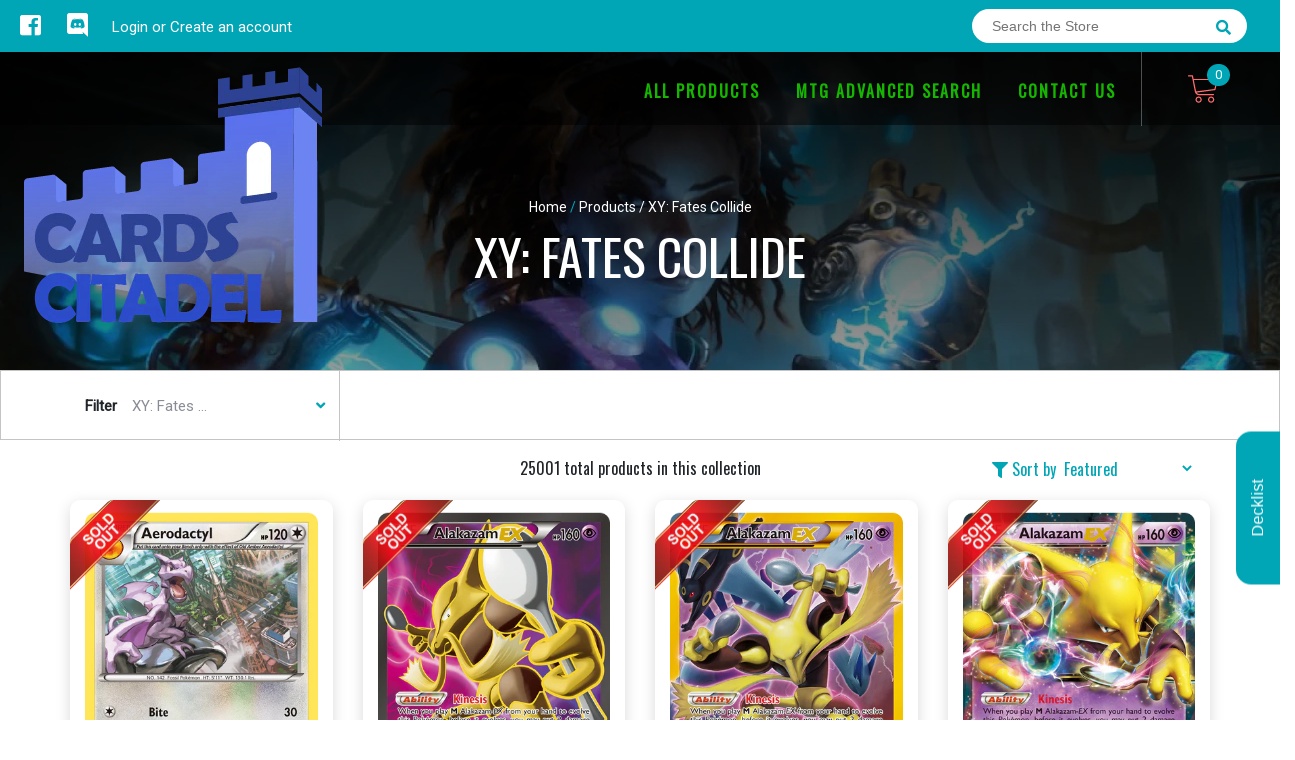

--- FILE ---
content_type: text/html; charset=utf-8
request_url: https://cardscitadel.com/collections/all/xy-fates-collide
body_size: 18648
content:
<!doctype html>
<!--[if IE 8]><html class="no-js lt-ie9" lang="en"> <![endif]-->
<!--[if IE 9 ]><html class="ie9 no-js"> <![endif]-->
<!--[if (gt IE 9)|!(IE)]><!-->
<html class="no-js no-touch bodyScroll">
<!--<![endif]-->

<head>

  <!-- Basic page needs ================================================== -->
  <meta charset="utf-8">
  <meta http-equiv="X-UA-Compatible" content="IE=edge,chrome=1">

  
  <link rel="shortcut icon" href="//cardscitadel.com/cdn/shop/t/2/assets/favicon.png?v=21923378939210938101631520418" type="image/png" />
  

  <!-- Title and description ================================================== -->
  <title>
    Products &ndash;
    Tagged &quot;XY: Fates Collide&quot; &ndash;
    Card Citadel
  </title>

  

  <!-- Helpers ================================================== -->
  <meta property="og:site_name" content="Card Citadel">
<meta property="og:url" content="https://cardscitadel.com/collections/all/xy-fates-collide">
<meta property="og:title" content="Products">
<meta property="og:type" content="website">
<meta property="og:description" content="Card Citadel">


<meta name="twitter:site" content="@">
<meta name="twitter:card" content="summary_large_image">
<meta name="twitter:title" content="Products">
<meta name="twitter:description" content="Card Citadel">
<meta name="twitter:image:width" content="480">
<meta name="twitter:image:height" content="480">


  <link rel="canonical" href="https://cardscitadel.com/collections/all/xy-fates-collide">
  <meta name="viewport" content="width=device-width, initial-scale=1, maximum-scale=1">
  <meta name="theme-color" content="#00a6b6">

  <!-- CSS ================================================== -->
  <link href="//cardscitadel.com/cdn/shop/t/2/assets/owl.carousel.css?v=106302052618315826841624401310" rel="stylesheet" type="text/css" media="all" />
  <link href="//cardscitadel.com/cdn/shop/t/2/assets/lightbox.css?v=120165229416469327061624401314" rel="stylesheet" type="text/css" media="all" />
  <link href="//cardscitadel.com/cdn/shop/t/2/assets/stylesheet.scss.css?v=24916276968410960301659512637" rel="stylesheet" type="text/css" media="all" />
  <link href="//cardscitadel.com/cdn/shop/t/2/assets/customCss.scss.css?v=111603181540343972631624401358" rel="stylesheet" type="text/css" media="all" />
  <link rel="stylesheet" href="https://use.fontawesome.com/releases/v5.8.1/css/all.css"
    integrity="sha384-50oBUHEmvpQ+1lW4y57PTFmhCaXp0ML5d60M1M7uH2+nqUivzIebhndOJK28anvf" crossorigin="anonymous">
  <link rel="stylesheet" href="https://stackpath.bootstrapcdn.com/bootstrap/4.3.1/css/bootstrap.min.css"
    integrity="sha384-ggOyR0iXCbMQv3Xipma34MD+dH/1fQ784/j6cY/iJTQUOhcWr7x9JvoRxT2MZw1T" crossorigin="anonymous">
  <link href="https://fonts.googleapis.com/css?family=Roboto&display=swap" rel="stylesheet">
  <link href="https://fonts.googleapis.com/css?family=Oswald&display=swap" rel="stylesheet">
  <link href="https://cdn.binderpos.com/eventCalendar.css" rel="stylesheet" type="text/css" media="all" />
  <link rel="stylesheet" type="text/css" href="https://cdn.jsdelivr.net/npm/toastify-js/src/toastify.min.css">
  <link href="https://cdnjs.cloudflare.com/ajax/libs/select2/4.0.8/css/select2.min.css" rel="stylesheet" />
  <link href="//cdn.jsdelivr.net/npm/mana-font@latest/css/mana.css" rel="stylesheet" type="text/css" />
  <link href="https://fonts.googleapis.com/css?family=Poppins&display=swap" rel="stylesheet">

  <!-- Header hook for plugins ================================================== -->
  <link href="//cardscitadel.com/cdn/shop/t/2/assets/globopreorder.css?v=136809855533642004691624401329" rel="stylesheet" type="text/css" media="all" />


<script src="//cardscitadel.com/cdn/shop/t/2/assets/globopreorder_params.js?v=134743314696610806101624401286"></script>
<script src="//cardscitadel.com/cdn/shop/t/2/assets/globopreorder.js?v=151090997663000136581624401352" defer="defer"></script>
<script>window.performance && window.performance.mark && window.performance.mark('shopify.content_for_header.start');</script><meta id="shopify-digital-wallet" name="shopify-digital-wallet" content="/57895616684/digital_wallets/dialog">
<link rel="alternate" type="application/atom+xml" title="Feed" href="/collections/all/xy-fates-collide.atom" />
<link rel="next" href="/collections/all/xy-fates-collide?page=2">
<script async="async" src="/checkouts/internal/preloads.js?locale=en-SG"></script>
<script id="shopify-features" type="application/json">{"accessToken":"b68bd33b7d819fc110eb25a07988cc8e","betas":["rich-media-storefront-analytics"],"domain":"cardscitadel.com","predictiveSearch":true,"shopId":57895616684,"locale":"en"}</script>
<script>var Shopify = Shopify || {};
Shopify.shop = "card-citadel.myshopify.com";
Shopify.locale = "en";
Shopify.currency = {"active":"SGD","rate":"1.0"};
Shopify.country = "SG";
Shopify.theme = {"name":"BinderPOS Theme v2.0","id":124026192044,"schema_name":null,"schema_version":null,"theme_store_id":null,"role":"main"};
Shopify.theme.handle = "null";
Shopify.theme.style = {"id":null,"handle":null};
Shopify.cdnHost = "cardscitadel.com/cdn";
Shopify.routes = Shopify.routes || {};
Shopify.routes.root = "/";</script>
<script type="module">!function(o){(o.Shopify=o.Shopify||{}).modules=!0}(window);</script>
<script>!function(o){function n(){var o=[];function n(){o.push(Array.prototype.slice.apply(arguments))}return n.q=o,n}var t=o.Shopify=o.Shopify||{};t.loadFeatures=n(),t.autoloadFeatures=n()}(window);</script>
<script id="shop-js-analytics" type="application/json">{"pageType":"collection"}</script>
<script defer="defer" async type="module" src="//cardscitadel.com/cdn/shopifycloud/shop-js/modules/v2/client.init-shop-cart-sync_BApSsMSl.en.esm.js"></script>
<script defer="defer" async type="module" src="//cardscitadel.com/cdn/shopifycloud/shop-js/modules/v2/chunk.common_CBoos6YZ.esm.js"></script>
<script type="module">
  await import("//cardscitadel.com/cdn/shopifycloud/shop-js/modules/v2/client.init-shop-cart-sync_BApSsMSl.en.esm.js");
await import("//cardscitadel.com/cdn/shopifycloud/shop-js/modules/v2/chunk.common_CBoos6YZ.esm.js");

  window.Shopify.SignInWithShop?.initShopCartSync?.({"fedCMEnabled":true,"windoidEnabled":true});

</script>
<script>(function() {
  var isLoaded = false;
  function asyncLoad() {
    if (isLoaded) return;
    isLoaded = true;
    var urls = ["https:\/\/app.binderpos.com\/external\/shopify\/storeCredit\/script?shop=card-citadel.myshopify.com","https:\/\/app.binderpos.com\/external\/shopify\/buylist\/script?shop=card-citadel.myshopify.com"];
    for (var i = 0; i < urls.length; i++) {
      var s = document.createElement('script');
      s.type = 'text/javascript';
      s.async = true;
      s.src = urls[i];
      var x = document.getElementsByTagName('script')[0];
      x.parentNode.insertBefore(s, x);
    }
  };
  if(window.attachEvent) {
    window.attachEvent('onload', asyncLoad);
  } else {
    window.addEventListener('load', asyncLoad, false);
  }
})();</script>
<script id="__st">var __st={"a":57895616684,"offset":28800,"reqid":"4100bf50-86e5-4449-80f9-77cf696248e3-1768902838","pageurl":"cardscitadel.com\/collections\/all\/xy-fates-collide","u":"07018c07df61","p":"collection"};</script>
<script>window.ShopifyPaypalV4VisibilityTracking = true;</script>
<script id="captcha-bootstrap">!function(){'use strict';const t='contact',e='account',n='new_comment',o=[[t,t],['blogs',n],['comments',n],[t,'customer']],c=[[e,'customer_login'],[e,'guest_login'],[e,'recover_customer_password'],[e,'create_customer']],r=t=>t.map((([t,e])=>`form[action*='/${t}']:not([data-nocaptcha='true']) input[name='form_type'][value='${e}']`)).join(','),a=t=>()=>t?[...document.querySelectorAll(t)].map((t=>t.form)):[];function s(){const t=[...o],e=r(t);return a(e)}const i='password',u='form_key',d=['recaptcha-v3-token','g-recaptcha-response','h-captcha-response',i],f=()=>{try{return window.sessionStorage}catch{return}},m='__shopify_v',_=t=>t.elements[u];function p(t,e,n=!1){try{const o=window.sessionStorage,c=JSON.parse(o.getItem(e)),{data:r}=function(t){const{data:e,action:n}=t;return t[m]||n?{data:e,action:n}:{data:t,action:n}}(c);for(const[e,n]of Object.entries(r))t.elements[e]&&(t.elements[e].value=n);n&&o.removeItem(e)}catch(o){console.error('form repopulation failed',{error:o})}}const l='form_type',E='cptcha';function T(t){t.dataset[E]=!0}const w=window,h=w.document,L='Shopify',v='ce_forms',y='captcha';let A=!1;((t,e)=>{const n=(g='f06e6c50-85a8-45c8-87d0-21a2b65856fe',I='https://cdn.shopify.com/shopifycloud/storefront-forms-hcaptcha/ce_storefront_forms_captcha_hcaptcha.v1.5.2.iife.js',D={infoText:'Protected by hCaptcha',privacyText:'Privacy',termsText:'Terms'},(t,e,n)=>{const o=w[L][v],c=o.bindForm;if(c)return c(t,g,e,D).then(n);var r;o.q.push([[t,g,e,D],n]),r=I,A||(h.body.append(Object.assign(h.createElement('script'),{id:'captcha-provider',async:!0,src:r})),A=!0)});var g,I,D;w[L]=w[L]||{},w[L][v]=w[L][v]||{},w[L][v].q=[],w[L][y]=w[L][y]||{},w[L][y].protect=function(t,e){n(t,void 0,e),T(t)},Object.freeze(w[L][y]),function(t,e,n,w,h,L){const[v,y,A,g]=function(t,e,n){const i=e?o:[],u=t?c:[],d=[...i,...u],f=r(d),m=r(i),_=r(d.filter((([t,e])=>n.includes(e))));return[a(f),a(m),a(_),s()]}(w,h,L),I=t=>{const e=t.target;return e instanceof HTMLFormElement?e:e&&e.form},D=t=>v().includes(t);t.addEventListener('submit',(t=>{const e=I(t);if(!e)return;const n=D(e)&&!e.dataset.hcaptchaBound&&!e.dataset.recaptchaBound,o=_(e),c=g().includes(e)&&(!o||!o.value);(n||c)&&t.preventDefault(),c&&!n&&(function(t){try{if(!f())return;!function(t){const e=f();if(!e)return;const n=_(t);if(!n)return;const o=n.value;o&&e.removeItem(o)}(t);const e=Array.from(Array(32),(()=>Math.random().toString(36)[2])).join('');!function(t,e){_(t)||t.append(Object.assign(document.createElement('input'),{type:'hidden',name:u})),t.elements[u].value=e}(t,e),function(t,e){const n=f();if(!n)return;const o=[...t.querySelectorAll(`input[type='${i}']`)].map((({name:t})=>t)),c=[...d,...o],r={};for(const[a,s]of new FormData(t).entries())c.includes(a)||(r[a]=s);n.setItem(e,JSON.stringify({[m]:1,action:t.action,data:r}))}(t,e)}catch(e){console.error('failed to persist form',e)}}(e),e.submit())}));const S=(t,e)=>{t&&!t.dataset[E]&&(n(t,e.some((e=>e===t))),T(t))};for(const o of['focusin','change'])t.addEventListener(o,(t=>{const e=I(t);D(e)&&S(e,y())}));const B=e.get('form_key'),M=e.get(l),P=B&&M;t.addEventListener('DOMContentLoaded',(()=>{const t=y();if(P)for(const e of t)e.elements[l].value===M&&p(e,B);[...new Set([...A(),...v().filter((t=>'true'===t.dataset.shopifyCaptcha))])].forEach((e=>S(e,t)))}))}(h,new URLSearchParams(w.location.search),n,t,e,['guest_login'])})(!0,!0)}();</script>
<script integrity="sha256-4kQ18oKyAcykRKYeNunJcIwy7WH5gtpwJnB7kiuLZ1E=" data-source-attribution="shopify.loadfeatures" defer="defer" src="//cardscitadel.com/cdn/shopifycloud/storefront/assets/storefront/load_feature-a0a9edcb.js" crossorigin="anonymous"></script>
<script data-source-attribution="shopify.dynamic_checkout.dynamic.init">var Shopify=Shopify||{};Shopify.PaymentButton=Shopify.PaymentButton||{isStorefrontPortableWallets:!0,init:function(){window.Shopify.PaymentButton.init=function(){};var t=document.createElement("script");t.src="https://cardscitadel.com/cdn/shopifycloud/portable-wallets/latest/portable-wallets.en.js",t.type="module",document.head.appendChild(t)}};
</script>
<script data-source-attribution="shopify.dynamic_checkout.buyer_consent">
  function portableWalletsHideBuyerConsent(e){var t=document.getElementById("shopify-buyer-consent"),n=document.getElementById("shopify-subscription-policy-button");t&&n&&(t.classList.add("hidden"),t.setAttribute("aria-hidden","true"),n.removeEventListener("click",e))}function portableWalletsShowBuyerConsent(e){var t=document.getElementById("shopify-buyer-consent"),n=document.getElementById("shopify-subscription-policy-button");t&&n&&(t.classList.remove("hidden"),t.removeAttribute("aria-hidden"),n.addEventListener("click",e))}window.Shopify?.PaymentButton&&(window.Shopify.PaymentButton.hideBuyerConsent=portableWalletsHideBuyerConsent,window.Shopify.PaymentButton.showBuyerConsent=portableWalletsShowBuyerConsent);
</script>
<script data-source-attribution="shopify.dynamic_checkout.cart.bootstrap">document.addEventListener("DOMContentLoaded",(function(){function t(){return document.querySelector("shopify-accelerated-checkout-cart, shopify-accelerated-checkout")}if(t())Shopify.PaymentButton.init();else{new MutationObserver((function(e,n){t()&&(Shopify.PaymentButton.init(),n.disconnect())})).observe(document.body,{childList:!0,subtree:!0})}}));
</script>
<link id="shopify-accelerated-checkout-styles" rel="stylesheet" media="screen" href="https://cardscitadel.com/cdn/shopifycloud/portable-wallets/latest/accelerated-checkout-backwards-compat.css" crossorigin="anonymous">
<style id="shopify-accelerated-checkout-cart">
        #shopify-buyer-consent {
  margin-top: 1em;
  display: inline-block;
  width: 100%;
}

#shopify-buyer-consent.hidden {
  display: none;
}

#shopify-subscription-policy-button {
  background: none;
  border: none;
  padding: 0;
  text-decoration: underline;
  font-size: inherit;
  cursor: pointer;
}

#shopify-subscription-policy-button::before {
  box-shadow: none;
}

      </style>
<script id="sections-script" data-sections="collection-template" defer="defer" src="//cardscitadel.com/cdn/shop/t/2/compiled_assets/scripts.js?v=360"></script>
<script>window.performance && window.performance.mark && window.performance.mark('shopify.content_for_header.end');</script>
  <!-- /snippets/oldIE-js.liquid -->


<!--[if lt IE 9]>
<script src="//cdnjs.cloudflare.com/ajax/libs/html5shiv/3.7.2/html5shiv.min.js" type="text/javascript"></script>
<script src="//cardscitadel.com/cdn/shop/t/2/assets/respond.min.js?v=95960403441832019361624401300" type="text/javascript"></script>
<link href="//cardscitadel.com/cdn/shop/t/2/assets/respond-proxy.html" id="respond-proxy" rel="respond-proxy" />
<link href="//cardscitadel.com/search?q=5e6b56f73a79577f1a233296a42445fe" id="respond-redirect" rel="respond-redirect" />
<script src="//cardscitadel.com/search?q=5e6b56f73a79577f1a233296a42445fe" type="text/javascript"></script>
<![endif]-->


  
  <script src="//ajax.googleapis.com/ajax/libs/jquery/1.11.0/jquery.min.js" type="text/javascript"></script>
  <script src="//cardscitadel.com/cdn/shop/t/2/assets/modernizr.min.js?v=170583868966104506851624401319" type="text/javascript"></script>
  <script src="//cardscitadel.com/cdn/shop/t/2/assets/owl.carousel.js?v=56508231244457339441624401281" type="text/javascript"></script>

  <!--   <script src="//cardscitadel.com/cdn/shop/t/2/assets/theme.js?v=21735598837775854091624401304" type="text/javascript"></script> -->

  
  
  <!-- jQuery UI -->
  <!-- Global site tag (gtag.js) - Google Analytics -->
<script async src="https://www.googletagmanager.com/gtag/js?id=UA-152494552-1"></script>
<script>
  window.dataLayer = window.dataLayer || [];
  function gtag(){dataLayer.push(arguments);}
  gtag('js', new Date());

  gtag('config', 'UA-152494552-1');
</script>
<link href="https://monorail-edge.shopifysvc.com" rel="dns-prefetch">
<script>(function(){if ("sendBeacon" in navigator && "performance" in window) {try {var session_token_from_headers = performance.getEntriesByType('navigation')[0].serverTiming.find(x => x.name == '_s').description;} catch {var session_token_from_headers = undefined;}var session_cookie_matches = document.cookie.match(/_shopify_s=([^;]*)/);var session_token_from_cookie = session_cookie_matches && session_cookie_matches.length === 2 ? session_cookie_matches[1] : "";var session_token = session_token_from_headers || session_token_from_cookie || "";function handle_abandonment_event(e) {var entries = performance.getEntries().filter(function(entry) {return /monorail-edge.shopifysvc.com/.test(entry.name);});if (!window.abandonment_tracked && entries.length === 0) {window.abandonment_tracked = true;var currentMs = Date.now();var navigation_start = performance.timing.navigationStart;var payload = {shop_id: 57895616684,url: window.location.href,navigation_start,duration: currentMs - navigation_start,session_token,page_type: "collection"};window.navigator.sendBeacon("https://monorail-edge.shopifysvc.com/v1/produce", JSON.stringify({schema_id: "online_store_buyer_site_abandonment/1.1",payload: payload,metadata: {event_created_at_ms: currentMs,event_sent_at_ms: currentMs}}));}}window.addEventListener('pagehide', handle_abandonment_event);}}());</script>
<script id="web-pixels-manager-setup">(function e(e,d,r,n,o){if(void 0===o&&(o={}),!Boolean(null===(a=null===(i=window.Shopify)||void 0===i?void 0:i.analytics)||void 0===a?void 0:a.replayQueue)){var i,a;window.Shopify=window.Shopify||{};var t=window.Shopify;t.analytics=t.analytics||{};var s=t.analytics;s.replayQueue=[],s.publish=function(e,d,r){return s.replayQueue.push([e,d,r]),!0};try{self.performance.mark("wpm:start")}catch(e){}var l=function(){var e={modern:/Edge?\/(1{2}[4-9]|1[2-9]\d|[2-9]\d{2}|\d{4,})\.\d+(\.\d+|)|Firefox\/(1{2}[4-9]|1[2-9]\d|[2-9]\d{2}|\d{4,})\.\d+(\.\d+|)|Chrom(ium|e)\/(9{2}|\d{3,})\.\d+(\.\d+|)|(Maci|X1{2}).+ Version\/(15\.\d+|(1[6-9]|[2-9]\d|\d{3,})\.\d+)([,.]\d+|)( \(\w+\)|)( Mobile\/\w+|) Safari\/|Chrome.+OPR\/(9{2}|\d{3,})\.\d+\.\d+|(CPU[ +]OS|iPhone[ +]OS|CPU[ +]iPhone|CPU IPhone OS|CPU iPad OS)[ +]+(15[._]\d+|(1[6-9]|[2-9]\d|\d{3,})[._]\d+)([._]\d+|)|Android:?[ /-](13[3-9]|1[4-9]\d|[2-9]\d{2}|\d{4,})(\.\d+|)(\.\d+|)|Android.+Firefox\/(13[5-9]|1[4-9]\d|[2-9]\d{2}|\d{4,})\.\d+(\.\d+|)|Android.+Chrom(ium|e)\/(13[3-9]|1[4-9]\d|[2-9]\d{2}|\d{4,})\.\d+(\.\d+|)|SamsungBrowser\/([2-9]\d|\d{3,})\.\d+/,legacy:/Edge?\/(1[6-9]|[2-9]\d|\d{3,})\.\d+(\.\d+|)|Firefox\/(5[4-9]|[6-9]\d|\d{3,})\.\d+(\.\d+|)|Chrom(ium|e)\/(5[1-9]|[6-9]\d|\d{3,})\.\d+(\.\d+|)([\d.]+$|.*Safari\/(?![\d.]+ Edge\/[\d.]+$))|(Maci|X1{2}).+ Version\/(10\.\d+|(1[1-9]|[2-9]\d|\d{3,})\.\d+)([,.]\d+|)( \(\w+\)|)( Mobile\/\w+|) Safari\/|Chrome.+OPR\/(3[89]|[4-9]\d|\d{3,})\.\d+\.\d+|(CPU[ +]OS|iPhone[ +]OS|CPU[ +]iPhone|CPU IPhone OS|CPU iPad OS)[ +]+(10[._]\d+|(1[1-9]|[2-9]\d|\d{3,})[._]\d+)([._]\d+|)|Android:?[ /-](13[3-9]|1[4-9]\d|[2-9]\d{2}|\d{4,})(\.\d+|)(\.\d+|)|Mobile Safari.+OPR\/([89]\d|\d{3,})\.\d+\.\d+|Android.+Firefox\/(13[5-9]|1[4-9]\d|[2-9]\d{2}|\d{4,})\.\d+(\.\d+|)|Android.+Chrom(ium|e)\/(13[3-9]|1[4-9]\d|[2-9]\d{2}|\d{4,})\.\d+(\.\d+|)|Android.+(UC? ?Browser|UCWEB|U3)[ /]?(15\.([5-9]|\d{2,})|(1[6-9]|[2-9]\d|\d{3,})\.\d+)\.\d+|SamsungBrowser\/(5\.\d+|([6-9]|\d{2,})\.\d+)|Android.+MQ{2}Browser\/(14(\.(9|\d{2,})|)|(1[5-9]|[2-9]\d|\d{3,})(\.\d+|))(\.\d+|)|K[Aa][Ii]OS\/(3\.\d+|([4-9]|\d{2,})\.\d+)(\.\d+|)/},d=e.modern,r=e.legacy,n=navigator.userAgent;return n.match(d)?"modern":n.match(r)?"legacy":"unknown"}(),u="modern"===l?"modern":"legacy",c=(null!=n?n:{modern:"",legacy:""})[u],f=function(e){return[e.baseUrl,"/wpm","/b",e.hashVersion,"modern"===e.buildTarget?"m":"l",".js"].join("")}({baseUrl:d,hashVersion:r,buildTarget:u}),m=function(e){var d=e.version,r=e.bundleTarget,n=e.surface,o=e.pageUrl,i=e.monorailEndpoint;return{emit:function(e){var a=e.status,t=e.errorMsg,s=(new Date).getTime(),l=JSON.stringify({metadata:{event_sent_at_ms:s},events:[{schema_id:"web_pixels_manager_load/3.1",payload:{version:d,bundle_target:r,page_url:o,status:a,surface:n,error_msg:t},metadata:{event_created_at_ms:s}}]});if(!i)return console&&console.warn&&console.warn("[Web Pixels Manager] No Monorail endpoint provided, skipping logging."),!1;try{return self.navigator.sendBeacon.bind(self.navigator)(i,l)}catch(e){}var u=new XMLHttpRequest;try{return u.open("POST",i,!0),u.setRequestHeader("Content-Type","text/plain"),u.send(l),!0}catch(e){return console&&console.warn&&console.warn("[Web Pixels Manager] Got an unhandled error while logging to Monorail."),!1}}}}({version:r,bundleTarget:l,surface:e.surface,pageUrl:self.location.href,monorailEndpoint:e.monorailEndpoint});try{o.browserTarget=l,function(e){var d=e.src,r=e.async,n=void 0===r||r,o=e.onload,i=e.onerror,a=e.sri,t=e.scriptDataAttributes,s=void 0===t?{}:t,l=document.createElement("script"),u=document.querySelector("head"),c=document.querySelector("body");if(l.async=n,l.src=d,a&&(l.integrity=a,l.crossOrigin="anonymous"),s)for(var f in s)if(Object.prototype.hasOwnProperty.call(s,f))try{l.dataset[f]=s[f]}catch(e){}if(o&&l.addEventListener("load",o),i&&l.addEventListener("error",i),u)u.appendChild(l);else{if(!c)throw new Error("Did not find a head or body element to append the script");c.appendChild(l)}}({src:f,async:!0,onload:function(){if(!function(){var e,d;return Boolean(null===(d=null===(e=window.Shopify)||void 0===e?void 0:e.analytics)||void 0===d?void 0:d.initialized)}()){var d=window.webPixelsManager.init(e)||void 0;if(d){var r=window.Shopify.analytics;r.replayQueue.forEach((function(e){var r=e[0],n=e[1],o=e[2];d.publishCustomEvent(r,n,o)})),r.replayQueue=[],r.publish=d.publishCustomEvent,r.visitor=d.visitor,r.initialized=!0}}},onerror:function(){return m.emit({status:"failed",errorMsg:"".concat(f," has failed to load")})},sri:function(e){var d=/^sha384-[A-Za-z0-9+/=]+$/;return"string"==typeof e&&d.test(e)}(c)?c:"",scriptDataAttributes:o}),m.emit({status:"loading"})}catch(e){m.emit({status:"failed",errorMsg:(null==e?void 0:e.message)||"Unknown error"})}}})({shopId: 57895616684,storefrontBaseUrl: "https://cardscitadel.com",extensionsBaseUrl: "https://extensions.shopifycdn.com/cdn/shopifycloud/web-pixels-manager",monorailEndpoint: "https://monorail-edge.shopifysvc.com/unstable/produce_batch",surface: "storefront-renderer",enabledBetaFlags: ["2dca8a86"],webPixelsConfigList: [{"id":"shopify-app-pixel","configuration":"{}","eventPayloadVersion":"v1","runtimeContext":"STRICT","scriptVersion":"0450","apiClientId":"shopify-pixel","type":"APP","privacyPurposes":["ANALYTICS","MARKETING"]},{"id":"shopify-custom-pixel","eventPayloadVersion":"v1","runtimeContext":"LAX","scriptVersion":"0450","apiClientId":"shopify-pixel","type":"CUSTOM","privacyPurposes":["ANALYTICS","MARKETING"]}],isMerchantRequest: false,initData: {"shop":{"name":"Card Citadel","paymentSettings":{"currencyCode":"SGD"},"myshopifyDomain":"card-citadel.myshopify.com","countryCode":"SG","storefrontUrl":"https:\/\/cardscitadel.com"},"customer":null,"cart":null,"checkout":null,"productVariants":[],"purchasingCompany":null},},"https://cardscitadel.com/cdn","fcfee988w5aeb613cpc8e4bc33m6693e112",{"modern":"","legacy":""},{"shopId":"57895616684","storefrontBaseUrl":"https:\/\/cardscitadel.com","extensionBaseUrl":"https:\/\/extensions.shopifycdn.com\/cdn\/shopifycloud\/web-pixels-manager","surface":"storefront-renderer","enabledBetaFlags":"[\"2dca8a86\"]","isMerchantRequest":"false","hashVersion":"fcfee988w5aeb613cpc8e4bc33m6693e112","publish":"custom","events":"[[\"page_viewed\",{}],[\"collection_viewed\",{\"collection\":{\"id\":\"\",\"title\":\"Products\",\"productVariants\":[{\"price\":{\"amount\":0.7,\"currencyCode\":\"SGD\"},\"product\":{\"title\":\"Aerodactyl (76\/124) [XY: Fates Collide]\",\"vendor\":\"Pokémon\",\"id\":\"6782409670828\",\"untranslatedTitle\":\"Aerodactyl (76\/124) [XY: Fates Collide]\",\"url\":\"\/products\/aerodactyl-76-124-xy-fates-collide\",\"type\":\"Pokemon Single\"},\"id\":\"39975676543148\",\"image\":{\"src\":\"\/\/cardscitadel.com\/cdn\/shop\/files\/e51e6ada-12d6-4bcb-a0d0-dac5ff08dd6d.png?v=1740083151\"},\"sku\":\"XY10-76-EN-NH-1\",\"title\":\"Near Mint\",\"untranslatedTitle\":\"Near Mint\"},{\"price\":{\"amount\":30.3,\"currencyCode\":\"SGD\"},\"product\":{\"title\":\"Alakazam EX (117\/124) [XY: Fates Collide]\",\"vendor\":\"Pokémon\",\"id\":\"6782819172524\",\"untranslatedTitle\":\"Alakazam EX (117\/124) [XY: Fates Collide]\",\"url\":\"\/products\/alakazam-ex-117-124-xy-fates-collide\",\"type\":\"Pokemon Single\"},\"id\":\"39978659414188\",\"image\":{\"src\":\"\/\/cardscitadel.com\/cdn\/shop\/files\/37b542a1-dbfe-4ce8-a367-60a4e4dba000.png?v=1740083119\"},\"sku\":\"XY10-117-EN-HF-1\",\"title\":\"Near Mint Holofoil\",\"untranslatedTitle\":\"Near Mint Holofoil\"},{\"price\":{\"amount\":158.5,\"currencyCode\":\"SGD\"},\"product\":{\"title\":\"Alakazam EX (125\/124) [XY: Fates Collide]\",\"vendor\":\"Pokémon\",\"id\":\"6782819467436\",\"untranslatedTitle\":\"Alakazam EX (125\/124) [XY: Fates Collide]\",\"url\":\"\/products\/alakazam-ex-125-124-xy-fates-collide\",\"type\":\"Pokemon Single\"},\"id\":\"39978660561068\",\"image\":{\"src\":\"\/\/cardscitadel.com\/cdn\/shop\/files\/664f80c0-14df-457e-9a88-dda7f6ce97c2.png?v=1740083122\"},\"sku\":\"XY10-125-EN-HF-1\",\"title\":\"Near Mint Holofoil\",\"untranslatedTitle\":\"Near Mint Holofoil\"},{\"price\":{\"amount\":6.5,\"currencyCode\":\"SGD\"},\"product\":{\"title\":\"Alakazam EX (25\/124) [XY: Fates Collide]\",\"vendor\":\"Pokémon\",\"id\":\"6782405542060\",\"untranslatedTitle\":\"Alakazam EX (25\/124) [XY: Fates Collide]\",\"url\":\"\/products\/alakazam-ex-25-124-xy-fates-collide\",\"type\":\"Pokemon Single\"},\"id\":\"39975643807916\",\"image\":{\"src\":\"\/\/cardscitadel.com\/cdn\/shop\/products\/cc20951a-bf0d-4aee-9e95-de11bd042106_07127711-a63d-4f83-bcfb-c875bd3b859c.png?v=1696333060\"},\"sku\":\"XY10-25-EN-HF-1\",\"title\":\"Near Mint Holofoil\",\"untranslatedTitle\":\"Near Mint Holofoil\"},{\"price\":{\"amount\":0.3,\"currencyCode\":\"SGD\"},\"product\":{\"title\":\"Alakazam Spirit Link (90\/124) [XY: Fates Collide]\",\"vendor\":\"Pokémon\",\"id\":\"6782410096812\",\"untranslatedTitle\":\"Alakazam Spirit Link (90\/124) [XY: Fates Collide]\",\"url\":\"\/products\/alakazam-spirit-link-90-124-xy-fates-collide\",\"type\":\"Pokemon Single\"},\"id\":\"39975683424428\",\"image\":{\"src\":\"\/\/cardscitadel.com\/cdn\/shop\/files\/48f6abe4-37c0-4b7a-82e3-31b4bfbc8cc0.png?v=1740083143\"},\"sku\":\"XY10-90-EN-NH-1\",\"title\":\"Near Mint\",\"untranslatedTitle\":\"Near Mint\"},{\"price\":{\"amount\":18.4,\"currencyCode\":\"SGD\"},\"product\":{\"title\":\"Altaria EX (123\/124) [XY: Fates Collide]\",\"vendor\":\"Pokémon\",\"id\":\"6782819434668\",\"untranslatedTitle\":\"Altaria EX (123\/124) [XY: Fates Collide]\",\"url\":\"\/products\/altaria-ex-123-124-xy-fates-collide\",\"type\":\"Pokemon Single\"},\"id\":\"39978660266156\",\"image\":{\"src\":\"\/\/cardscitadel.com\/cdn\/shop\/files\/59ab9f32-b84d-4bbe-a937-1b370636a411.png?v=1740083118\"},\"sku\":\"XY10-123-EN-HF-1\",\"title\":\"Near Mint Holofoil\",\"untranslatedTitle\":\"Near Mint Holofoil\"},{\"price\":{\"amount\":3.0,\"currencyCode\":\"SGD\"},\"product\":{\"title\":\"Altaria EX (83\/124) [XY: Fates Collide]\",\"vendor\":\"Pokémon\",\"id\":\"6782410031276\",\"untranslatedTitle\":\"Altaria EX (83\/124) [XY: Fates Collide]\",\"url\":\"\/products\/altaria-ex-83-124-xy-fates-collide\",\"type\":\"Pokemon Single\"},\"id\":\"39975682932908\",\"image\":{\"src\":\"\/\/cardscitadel.com\/cdn\/shop\/files\/13f48c59-7a34-47a9-9f11-4c4a4cb8808f.png?v=1740083149\"},\"sku\":\"XY10-83-EN-HF-1\",\"title\":\"Near Mint Holofoil\",\"untranslatedTitle\":\"Near Mint Holofoil\"},{\"price\":{\"amount\":0.3,\"currencyCode\":\"SGD\"},\"product\":{\"title\":\"Altaria Spirit Link (91\/124) [XY: Fates Collide]\",\"vendor\":\"Pokémon\",\"id\":\"6782410457260\",\"untranslatedTitle\":\"Altaria Spirit Link (91\/124) [XY: Fates Collide]\",\"url\":\"\/products\/altaria-spirit-link-91-124-xy-fates-collide\",\"type\":\"Pokemon Single\"},\"id\":\"39975685980332\",\"image\":{\"src\":\"\/\/cardscitadel.com\/cdn\/shop\/files\/56e25f56-44ed-4ff0-a42c-66d65e00ff3c.png?v=1740083138\"},\"sku\":\"XY10-91-EN-NH-1\",\"title\":\"Near Mint\",\"untranslatedTitle\":\"Near Mint\"},{\"price\":{\"amount\":3.9,\"currencyCode\":\"SGD\"},\"product\":{\"title\":\"Audino EX (84\/124) [XY: Fates Collide]\",\"vendor\":\"Pokémon\",\"id\":\"6782405574828\",\"untranslatedTitle\":\"Audino EX (84\/124) [XY: Fates Collide]\",\"url\":\"\/products\/audino-ex-84-124-xy-fates-collide\",\"type\":\"Pokemon Single\"},\"id\":\"39975644037292\",\"image\":{\"src\":\"\/\/cardscitadel.com\/cdn\/shop\/products\/47bde200-764f-4e27-b191-395fc55859a3_d0da1b31-009a-4a8c-8a8c-8c356bbfddef.png?v=1696333061\"},\"sku\":\"XY10-84-EN-HF-1\",\"title\":\"Near Mint Holofoil\",\"untranslatedTitle\":\"Near Mint Holofoil\"},{\"price\":{\"amount\":0.3,\"currencyCode\":\"SGD\"},\"product\":{\"title\":\"Audino Spirit Link (92\/124) [XY: Fates Collide]\",\"vendor\":\"Pokémon\",\"id\":\"6782410162348\",\"untranslatedTitle\":\"Audino Spirit Link (92\/124) [XY: Fates Collide]\",\"url\":\"\/products\/audino-spirit-link-92-124-xy-fates-collide\",\"type\":\"Pokemon Single\"},\"id\":\"39975683948716\",\"image\":{\"src\":\"\/\/cardscitadel.com\/cdn\/shop\/files\/6a9f3a55-4f21-4282-8e8b-48a5b038d73d.png?v=1740083141\"},\"sku\":\"XY10-92-EN-NH-1\",\"title\":\"Near Mint\",\"untranslatedTitle\":\"Near Mint\"},{\"price\":{\"amount\":0.5,\"currencyCode\":\"SGD\"},\"product\":{\"title\":\"Barbaracle (23\/124) [XY: Fates Collide]\",\"vendor\":\"Pokémon\",\"id\":\"6782406557868\",\"untranslatedTitle\":\"Barbaracle (23\/124) [XY: Fates Collide]\",\"url\":\"\/products\/barbaracle-23-124-xy-fates-collide\",\"type\":\"Pokemon Single\"},\"id\":\"39975649804460\",\"image\":{\"src\":\"\/\/cardscitadel.com\/cdn\/shop\/files\/12e188e3-b283-4683-b95e-47b00ea3fccc.png?v=1740083187\"},\"sku\":\"XY10-23-EN-NH-1\",\"title\":\"Near Mint\",\"untranslatedTitle\":\"Near Mint\"},{\"price\":{\"amount\":0.3,\"currencyCode\":\"SGD\"},\"product\":{\"title\":\"Bent Spoon (93\/124) [XY: Fates Collide]\",\"vendor\":\"Pokémon\",\"id\":\"6782410195116\",\"untranslatedTitle\":\"Bent Spoon (93\/124) [XY: Fates Collide]\",\"url\":\"\/products\/bent-spoon-93-124-xy-fates-collide\",\"type\":\"Pokemon Single\"},\"id\":\"39975684276396\",\"image\":{\"src\":\"\/\/cardscitadel.com\/cdn\/shop\/files\/7de86b9e-59bb-40b3-9e8a-f8742b9a97a0.png?v=1740083142\"},\"sku\":\"XY10-93-EN-NH-1\",\"title\":\"Near Mint\",\"untranslatedTitle\":\"Near Mint\"}]}}]]"});</script><script>
  window.ShopifyAnalytics = window.ShopifyAnalytics || {};
  window.ShopifyAnalytics.meta = window.ShopifyAnalytics.meta || {};
  window.ShopifyAnalytics.meta.currency = 'SGD';
  var meta = {"products":[{"id":6782409670828,"gid":"gid:\/\/shopify\/Product\/6782409670828","vendor":"Pokémon","type":"Pokemon Single","handle":"aerodactyl-76-124-xy-fates-collide","variants":[{"id":39975676543148,"price":70,"name":"Aerodactyl (76\/124) [XY: Fates Collide] - Near Mint","public_title":"Near Mint","sku":"XY10-76-EN-NH-1"},{"id":39975676575916,"price":60,"name":"Aerodactyl (76\/124) [XY: Fates Collide] - Lightly Played","public_title":"Lightly Played","sku":"XY10-76-EN-NH-2"},{"id":39975676608684,"price":50,"name":"Aerodactyl (76\/124) [XY: Fates Collide] - Moderately Played","public_title":"Moderately Played","sku":"XY10-76-EN-NH-3"},{"id":39975676641452,"price":40,"name":"Aerodactyl (76\/124) [XY: Fates Collide] - Heavily Played","public_title":"Heavily Played","sku":"XY10-76-EN-NH-4"},{"id":39975676674220,"price":30,"name":"Aerodactyl (76\/124) [XY: Fates Collide] - Damaged","public_title":"Damaged","sku":"XY10-76-EN-NH-5"},{"id":39975676706988,"price":150,"name":"Aerodactyl (76\/124) [XY: Fates Collide] - Near Mint Reverse Holofoil","public_title":"Near Mint Reverse Holofoil","sku":"XY10-76-EN-RH-1"},{"id":39975676739756,"price":140,"name":"Aerodactyl (76\/124) [XY: Fates Collide] - Lightly Played Reverse Holofoil","public_title":"Lightly Played Reverse Holofoil","sku":"XY10-76-EN-RH-2"},{"id":39975676772524,"price":120,"name":"Aerodactyl (76\/124) [XY: Fates Collide] - Moderately Played Reverse Holofoil","public_title":"Moderately Played Reverse Holofoil","sku":"XY10-76-EN-RH-3"},{"id":39975676805292,"price":90,"name":"Aerodactyl (76\/124) [XY: Fates Collide] - Heavily Played Reverse Holofoil","public_title":"Heavily Played Reverse Holofoil","sku":"XY10-76-EN-RH-4"},{"id":39975676838060,"price":60,"name":"Aerodactyl (76\/124) [XY: Fates Collide] - Damaged Reverse Holofoil","public_title":"Damaged Reverse Holofoil","sku":"XY10-76-EN-RH-5"}],"remote":false},{"id":6782819172524,"gid":"gid:\/\/shopify\/Product\/6782819172524","vendor":"Pokémon","type":"Pokemon Single","handle":"alakazam-ex-117-124-xy-fates-collide","variants":[{"id":39978659414188,"price":3030,"name":"Alakazam EX (117\/124) [XY: Fates Collide] - Near Mint Holofoil","public_title":"Near Mint Holofoil","sku":"XY10-117-EN-HF-1"},{"id":39978659446956,"price":2880,"name":"Alakazam EX (117\/124) [XY: Fates Collide] - Lightly Played Holofoil","public_title":"Lightly Played Holofoil","sku":"XY10-117-EN-HF-2"},{"id":39978659479724,"price":2430,"name":"Alakazam EX (117\/124) [XY: Fates Collide] - Moderately Played Holofoil","public_title":"Moderately Played Holofoil","sku":"XY10-117-EN-HF-3"},{"id":39978659512492,"price":1820,"name":"Alakazam EX (117\/124) [XY: Fates Collide] - Heavily Played Holofoil","public_title":"Heavily Played Holofoil","sku":"XY10-117-EN-HF-4"},{"id":39978659545260,"price":1220,"name":"Alakazam EX (117\/124) [XY: Fates Collide] - Damaged Holofoil","public_title":"Damaged Holofoil","sku":"XY10-117-EN-HF-5"}],"remote":false},{"id":6782819467436,"gid":"gid:\/\/shopify\/Product\/6782819467436","vendor":"Pokémon","type":"Pokemon Single","handle":"alakazam-ex-125-124-xy-fates-collide","variants":[{"id":39978660561068,"price":15850,"name":"Alakazam EX (125\/124) [XY: Fates Collide] - Near Mint Holofoil","public_title":"Near Mint Holofoil","sku":"XY10-125-EN-HF-1"},{"id":39978660593836,"price":15050,"name":"Alakazam EX (125\/124) [XY: Fates Collide] - Lightly Played Holofoil","public_title":"Lightly Played Holofoil","sku":"XY10-125-EN-HF-2"},{"id":39978660626604,"price":12680,"name":"Alakazam EX (125\/124) [XY: Fates Collide] - Moderately Played Holofoil","public_title":"Moderately Played Holofoil","sku":"XY10-125-EN-HF-3"},{"id":39978660659372,"price":9510,"name":"Alakazam EX (125\/124) [XY: Fates Collide] - Heavily Played Holofoil","public_title":"Heavily Played Holofoil","sku":"XY10-125-EN-HF-4"},{"id":39978660692140,"price":6340,"name":"Alakazam EX (125\/124) [XY: Fates Collide] - Damaged Holofoil","public_title":"Damaged Holofoil","sku":"XY10-125-EN-HF-5"}],"remote":false},{"id":6782405542060,"gid":"gid:\/\/shopify\/Product\/6782405542060","vendor":"Pokémon","type":"Pokemon Single","handle":"alakazam-ex-25-124-xy-fates-collide","variants":[{"id":39975643807916,"price":650,"name":"Alakazam EX (25\/124) [XY: Fates Collide] - Near Mint Holofoil","public_title":"Near Mint Holofoil","sku":"XY10-25-EN-HF-1"},{"id":39975643873452,"price":620,"name":"Alakazam EX (25\/124) [XY: Fates Collide] - Lightly Played Holofoil","public_title":"Lightly Played Holofoil","sku":"XY10-25-EN-HF-2"},{"id":39975643906220,"price":520,"name":"Alakazam EX (25\/124) [XY: Fates Collide] - Moderately Played Holofoil","public_title":"Moderately Played Holofoil","sku":"XY10-25-EN-HF-3"},{"id":39975643971756,"price":390,"name":"Alakazam EX (25\/124) [XY: Fates Collide] - Heavily Played Holofoil","public_title":"Heavily Played Holofoil","sku":"XY10-25-EN-HF-4"},{"id":39975644004524,"price":260,"name":"Alakazam EX (25\/124) [XY: Fates Collide] - Damaged Holofoil","public_title":"Damaged Holofoil","sku":"XY10-25-EN-HF-5"}],"remote":false},{"id":6782410096812,"gid":"gid:\/\/shopify\/Product\/6782410096812","vendor":"Pokémon","type":"Pokemon Single","handle":"alakazam-spirit-link-90-124-xy-fates-collide","variants":[{"id":39975683424428,"price":30,"name":"Alakazam Spirit Link (90\/124) [XY: Fates Collide] - Near Mint","public_title":"Near Mint","sku":"XY10-90-EN-NH-1"},{"id":39975683457196,"price":30,"name":"Alakazam Spirit Link (90\/124) [XY: Fates Collide] - Lightly Played","public_title":"Lightly Played","sku":"XY10-90-EN-NH-2"},{"id":39975683489964,"price":30,"name":"Alakazam Spirit Link (90\/124) [XY: Fates Collide] - Moderately Played","public_title":"Moderately Played","sku":"XY10-90-EN-NH-3"},{"id":39975683555500,"price":20,"name":"Alakazam Spirit Link (90\/124) [XY: Fates Collide] - Heavily Played","public_title":"Heavily Played","sku":"XY10-90-EN-NH-4"},{"id":39975683588268,"price":10,"name":"Alakazam Spirit Link (90\/124) [XY: Fates Collide] - Damaged","public_title":"Damaged","sku":"XY10-90-EN-NH-5"},{"id":39975683653804,"price":70,"name":"Alakazam Spirit Link (90\/124) [XY: Fates Collide] - Near Mint Reverse Holofoil","public_title":"Near Mint Reverse Holofoil","sku":"XY10-90-EN-RH-1"},{"id":39975683719340,"price":70,"name":"Alakazam Spirit Link (90\/124) [XY: Fates Collide] - Lightly Played Reverse Holofoil","public_title":"Lightly Played Reverse Holofoil","sku":"XY10-90-EN-RH-2"},{"id":39975683752108,"price":60,"name":"Alakazam Spirit Link (90\/124) [XY: Fates Collide] - Moderately Played Reverse Holofoil","public_title":"Moderately Played Reverse Holofoil","sku":"XY10-90-EN-RH-3"},{"id":39975683817644,"price":40,"name":"Alakazam Spirit Link (90\/124) [XY: Fates Collide] - Heavily Played Reverse Holofoil","public_title":"Heavily Played Reverse Holofoil","sku":"XY10-90-EN-RH-4"},{"id":39975683883180,"price":30,"name":"Alakazam Spirit Link (90\/124) [XY: Fates Collide] - Damaged Reverse Holofoil","public_title":"Damaged Reverse Holofoil","sku":"XY10-90-EN-RH-5"}],"remote":false},{"id":6782819434668,"gid":"gid:\/\/shopify\/Product\/6782819434668","vendor":"Pokémon","type":"Pokemon Single","handle":"altaria-ex-123-124-xy-fates-collide","variants":[{"id":39978660266156,"price":1840,"name":"Altaria EX (123\/124) [XY: Fates Collide] - Near Mint Holofoil","public_title":"Near Mint Holofoil","sku":"XY10-123-EN-HF-1"},{"id":39978660298924,"price":1750,"name":"Altaria EX (123\/124) [XY: Fates Collide] - Lightly Played Holofoil","public_title":"Lightly Played Holofoil","sku":"XY10-123-EN-HF-2"},{"id":39978660364460,"price":1470,"name":"Altaria EX (123\/124) [XY: Fates Collide] - Moderately Played Holofoil","public_title":"Moderately Played Holofoil","sku":"XY10-123-EN-HF-3"},{"id":39978660397228,"price":1110,"name":"Altaria EX (123\/124) [XY: Fates Collide] - Heavily Played Holofoil","public_title":"Heavily Played Holofoil","sku":"XY10-123-EN-HF-4"},{"id":39978660429996,"price":740,"name":"Altaria EX (123\/124) [XY: Fates Collide] - Damaged Holofoil","public_title":"Damaged Holofoil","sku":"XY10-123-EN-HF-5"}],"remote":false},{"id":6782410031276,"gid":"gid:\/\/shopify\/Product\/6782410031276","vendor":"Pokémon","type":"Pokemon Single","handle":"altaria-ex-83-124-xy-fates-collide","variants":[{"id":39975682932908,"price":300,"name":"Altaria EX (83\/124) [XY: Fates Collide] - Near Mint Holofoil","public_title":"Near Mint Holofoil","sku":"XY10-83-EN-HF-1"},{"id":39975682965676,"price":280,"name":"Altaria EX (83\/124) [XY: Fates Collide] - Lightly Played Holofoil","public_title":"Lightly Played Holofoil","sku":"XY10-83-EN-HF-2"},{"id":39975682998444,"price":240,"name":"Altaria EX (83\/124) [XY: Fates Collide] - Moderately Played Holofoil","public_title":"Moderately Played Holofoil","sku":"XY10-83-EN-HF-3"},{"id":39975683031212,"price":180,"name":"Altaria EX (83\/124) [XY: Fates Collide] - Heavily Played Holofoil","public_title":"Heavily Played Holofoil","sku":"XY10-83-EN-HF-4"},{"id":39975683063980,"price":120,"name":"Altaria EX (83\/124) [XY: Fates Collide] - Damaged Holofoil","public_title":"Damaged Holofoil","sku":"XY10-83-EN-HF-5"}],"remote":false},{"id":6782410457260,"gid":"gid:\/\/shopify\/Product\/6782410457260","vendor":"Pokémon","type":"Pokemon Single","handle":"altaria-spirit-link-91-124-xy-fates-collide","variants":[{"id":39975685980332,"price":30,"name":"Altaria Spirit Link (91\/124) [XY: Fates Collide] - Near Mint","public_title":"Near Mint","sku":"XY10-91-EN-NH-1"},{"id":39975686013100,"price":30,"name":"Altaria Spirit Link (91\/124) [XY: Fates Collide] - Lightly Played","public_title":"Lightly Played","sku":"XY10-91-EN-NH-2"},{"id":39975686045868,"price":30,"name":"Altaria Spirit Link (91\/124) [XY: Fates Collide] - Moderately Played","public_title":"Moderately Played","sku":"XY10-91-EN-NH-3"},{"id":39975686078636,"price":20,"name":"Altaria Spirit Link (91\/124) [XY: Fates Collide] - Heavily Played","public_title":"Heavily Played","sku":"XY10-91-EN-NH-4"},{"id":39975686111404,"price":20,"name":"Altaria Spirit Link (91\/124) [XY: Fates Collide] - Damaged","public_title":"Damaged","sku":"XY10-91-EN-NH-5"},{"id":39975686144172,"price":60,"name":"Altaria Spirit Link (91\/124) [XY: Fates Collide] - Near Mint Reverse Holofoil","public_title":"Near Mint Reverse Holofoil","sku":"XY10-91-EN-RH-1"},{"id":39975686176940,"price":60,"name":"Altaria Spirit Link (91\/124) [XY: Fates Collide] - Lightly Played Reverse Holofoil","public_title":"Lightly Played Reverse Holofoil","sku":"XY10-91-EN-RH-2"},{"id":39975686209708,"price":50,"name":"Altaria Spirit Link (91\/124) [XY: Fates Collide] - Moderately Played Reverse Holofoil","public_title":"Moderately Played Reverse Holofoil","sku":"XY10-91-EN-RH-3"},{"id":39975686242476,"price":40,"name":"Altaria Spirit Link (91\/124) [XY: Fates Collide] - Heavily Played Reverse Holofoil","public_title":"Heavily Played Reverse Holofoil","sku":"XY10-91-EN-RH-4"},{"id":39975686275244,"price":30,"name":"Altaria Spirit Link (91\/124) [XY: Fates Collide] - Damaged Reverse Holofoil","public_title":"Damaged Reverse Holofoil","sku":"XY10-91-EN-RH-5"}],"remote":false},{"id":6782405574828,"gid":"gid:\/\/shopify\/Product\/6782405574828","vendor":"Pokémon","type":"Pokemon Single","handle":"audino-ex-84-124-xy-fates-collide","variants":[{"id":39975644037292,"price":390,"name":"Audino EX (84\/124) [XY: Fates Collide] - Near Mint Holofoil","public_title":"Near Mint Holofoil","sku":"XY10-84-EN-HF-1"},{"id":39975644070060,"price":380,"name":"Audino EX (84\/124) [XY: Fates Collide] - Lightly Played Holofoil","public_title":"Lightly Played Holofoil","sku":"XY10-84-EN-HF-2"},{"id":39975644102828,"price":320,"name":"Audino EX (84\/124) [XY: Fates Collide] - Moderately Played Holofoil","public_title":"Moderately Played Holofoil","sku":"XY10-84-EN-HF-3"},{"id":39975644135596,"price":240,"name":"Audino EX (84\/124) [XY: Fates Collide] - Heavily Played Holofoil","public_title":"Heavily Played Holofoil","sku":"XY10-84-EN-HF-4"},{"id":39975644168364,"price":160,"name":"Audino EX (84\/124) [XY: Fates Collide] - Damaged Holofoil","public_title":"Damaged Holofoil","sku":"XY10-84-EN-HF-5"}],"remote":false},{"id":6782410162348,"gid":"gid:\/\/shopify\/Product\/6782410162348","vendor":"Pokémon","type":"Pokemon Single","handle":"audino-spirit-link-92-124-xy-fates-collide","variants":[{"id":39975683948716,"price":30,"name":"Audino Spirit Link (92\/124) [XY: Fates Collide] - Near Mint","public_title":"Near Mint","sku":"XY10-92-EN-NH-1"},{"id":39975683981484,"price":30,"name":"Audino Spirit Link (92\/124) [XY: Fates Collide] - Lightly Played","public_title":"Lightly Played","sku":"XY10-92-EN-NH-2"},{"id":39975684014252,"price":30,"name":"Audino Spirit Link (92\/124) [XY: Fates Collide] - Moderately Played","public_title":"Moderately Played","sku":"XY10-92-EN-NH-3"},{"id":39975684047020,"price":20,"name":"Audino Spirit Link (92\/124) [XY: Fates Collide] - Heavily Played","public_title":"Heavily Played","sku":"XY10-92-EN-NH-4"},{"id":39975684079788,"price":10,"name":"Audino Spirit Link (92\/124) [XY: Fates Collide] - Damaged","public_title":"Damaged","sku":"XY10-92-EN-NH-5"},{"id":39975684112556,"price":50,"name":"Audino Spirit Link (92\/124) [XY: Fates Collide] - Near Mint Reverse Holofoil","public_title":"Near Mint Reverse Holofoil","sku":"XY10-92-EN-RH-1"},{"id":39975684145324,"price":50,"name":"Audino Spirit Link (92\/124) [XY: Fates Collide] - Lightly Played Reverse Holofoil","public_title":"Lightly Played Reverse Holofoil","sku":"XY10-92-EN-RH-2"},{"id":39975684178092,"price":40,"name":"Audino Spirit Link (92\/124) [XY: Fates Collide] - Moderately Played Reverse Holofoil","public_title":"Moderately Played Reverse Holofoil","sku":"XY10-92-EN-RH-3"},{"id":39975684210860,"price":30,"name":"Audino Spirit Link (92\/124) [XY: Fates Collide] - Heavily Played Reverse Holofoil","public_title":"Heavily Played Reverse Holofoil","sku":"XY10-92-EN-RH-4"},{"id":39975684243628,"price":20,"name":"Audino Spirit Link (92\/124) [XY: Fates Collide] - Damaged Reverse Holofoil","public_title":"Damaged Reverse Holofoil","sku":"XY10-92-EN-RH-5"}],"remote":false},{"id":6782406557868,"gid":"gid:\/\/shopify\/Product\/6782406557868","vendor":"Pokémon","type":"Pokemon Single","handle":"barbaracle-23-124-xy-fates-collide","variants":[{"id":39975649804460,"price":50,"name":"Barbaracle (23\/124) [XY: Fates Collide] - Near Mint","public_title":"Near Mint","sku":"XY10-23-EN-NH-1"},{"id":39975649837228,"price":50,"name":"Barbaracle (23\/124) [XY: Fates Collide] - Lightly Played","public_title":"Lightly Played","sku":"XY10-23-EN-NH-2"},{"id":39975649869996,"price":40,"name":"Barbaracle (23\/124) [XY: Fates Collide] - Moderately Played","public_title":"Moderately Played","sku":"XY10-23-EN-NH-3"},{"id":39975649902764,"price":30,"name":"Barbaracle (23\/124) [XY: Fates Collide] - Heavily Played","public_title":"Heavily Played","sku":"XY10-23-EN-NH-4"},{"id":39975649935532,"price":20,"name":"Barbaracle (23\/124) [XY: Fates Collide] - Damaged","public_title":"Damaged","sku":"XY10-23-EN-NH-5"},{"id":39975649968300,"price":70,"name":"Barbaracle (23\/124) [XY: Fates Collide] - Near Mint Reverse Holofoil","public_title":"Near Mint Reverse Holofoil","sku":"XY10-23-EN-RH-1"},{"id":39975650001068,"price":60,"name":"Barbaracle (23\/124) [XY: Fates Collide] - Lightly Played Reverse Holofoil","public_title":"Lightly Played Reverse Holofoil","sku":"XY10-23-EN-RH-2"},{"id":39975650033836,"price":50,"name":"Barbaracle (23\/124) [XY: Fates Collide] - Moderately Played Reverse Holofoil","public_title":"Moderately Played Reverse Holofoil","sku":"XY10-23-EN-RH-3"},{"id":39975650066604,"price":40,"name":"Barbaracle (23\/124) [XY: Fates Collide] - Heavily Played Reverse Holofoil","public_title":"Heavily Played Reverse Holofoil","sku":"XY10-23-EN-RH-4"},{"id":39975650099372,"price":30,"name":"Barbaracle (23\/124) [XY: Fates Collide] - Damaged Reverse Holofoil","public_title":"Damaged Reverse Holofoil","sku":"XY10-23-EN-RH-5"}],"remote":false},{"id":6782410195116,"gid":"gid:\/\/shopify\/Product\/6782410195116","vendor":"Pokémon","type":"Pokemon Single","handle":"bent-spoon-93-124-xy-fates-collide","variants":[{"id":39975684276396,"price":30,"name":"Bent Spoon (93\/124) [XY: Fates Collide] - Near Mint","public_title":"Near Mint","sku":"XY10-93-EN-NH-1"},{"id":39975684309164,"price":30,"name":"Bent Spoon (93\/124) [XY: Fates Collide] - Lightly Played","public_title":"Lightly Played","sku":"XY10-93-EN-NH-2"},{"id":39975684341932,"price":30,"name":"Bent Spoon (93\/124) [XY: Fates Collide] - Moderately Played","public_title":"Moderately Played","sku":"XY10-93-EN-NH-3"},{"id":39975684374700,"price":20,"name":"Bent Spoon (93\/124) [XY: Fates Collide] - Heavily Played","public_title":"Heavily Played","sku":"XY10-93-EN-NH-4"},{"id":39975684407468,"price":20,"name":"Bent Spoon (93\/124) [XY: Fates Collide] - Damaged","public_title":"Damaged","sku":"XY10-93-EN-NH-5"},{"id":39975684440236,"price":50,"name":"Bent Spoon (93\/124) [XY: Fates Collide] - Near Mint Reverse Holofoil","public_title":"Near Mint Reverse Holofoil","sku":"XY10-93-EN-RH-1"},{"id":39975684473004,"price":50,"name":"Bent Spoon (93\/124) [XY: Fates Collide] - Lightly Played Reverse Holofoil","public_title":"Lightly Played Reverse Holofoil","sku":"XY10-93-EN-RH-2"},{"id":39975684505772,"price":40,"name":"Bent Spoon (93\/124) [XY: Fates Collide] - Moderately Played Reverse Holofoil","public_title":"Moderately Played Reverse Holofoil","sku":"XY10-93-EN-RH-3"},{"id":39975684538540,"price":30,"name":"Bent Spoon (93\/124) [XY: Fates Collide] - Heavily Played Reverse Holofoil","public_title":"Heavily Played Reverse Holofoil","sku":"XY10-93-EN-RH-4"},{"id":39975684571308,"price":20,"name":"Bent Spoon (93\/124) [XY: Fates Collide] - Damaged Reverse Holofoil","public_title":"Damaged Reverse Holofoil","sku":"XY10-93-EN-RH-5"}],"remote":false}],"page":{"pageType":"collection","requestId":"4100bf50-86e5-4449-80f9-77cf696248e3-1768902838"}};
  for (var attr in meta) {
    window.ShopifyAnalytics.meta[attr] = meta[attr];
  }
</script>
<script class="analytics">
  (function () {
    var customDocumentWrite = function(content) {
      var jquery = null;

      if (window.jQuery) {
        jquery = window.jQuery;
      } else if (window.Checkout && window.Checkout.$) {
        jquery = window.Checkout.$;
      }

      if (jquery) {
        jquery('body').append(content);
      }
    };

    var hasLoggedConversion = function(token) {
      if (token) {
        return document.cookie.indexOf('loggedConversion=' + token) !== -1;
      }
      return false;
    }

    var setCookieIfConversion = function(token) {
      if (token) {
        var twoMonthsFromNow = new Date(Date.now());
        twoMonthsFromNow.setMonth(twoMonthsFromNow.getMonth() + 2);

        document.cookie = 'loggedConversion=' + token + '; expires=' + twoMonthsFromNow;
      }
    }

    var trekkie = window.ShopifyAnalytics.lib = window.trekkie = window.trekkie || [];
    if (trekkie.integrations) {
      return;
    }
    trekkie.methods = [
      'identify',
      'page',
      'ready',
      'track',
      'trackForm',
      'trackLink'
    ];
    trekkie.factory = function(method) {
      return function() {
        var args = Array.prototype.slice.call(arguments);
        args.unshift(method);
        trekkie.push(args);
        return trekkie;
      };
    };
    for (var i = 0; i < trekkie.methods.length; i++) {
      var key = trekkie.methods[i];
      trekkie[key] = trekkie.factory(key);
    }
    trekkie.load = function(config) {
      trekkie.config = config || {};
      trekkie.config.initialDocumentCookie = document.cookie;
      var first = document.getElementsByTagName('script')[0];
      var script = document.createElement('script');
      script.type = 'text/javascript';
      script.onerror = function(e) {
        var scriptFallback = document.createElement('script');
        scriptFallback.type = 'text/javascript';
        scriptFallback.onerror = function(error) {
                var Monorail = {
      produce: function produce(monorailDomain, schemaId, payload) {
        var currentMs = new Date().getTime();
        var event = {
          schema_id: schemaId,
          payload: payload,
          metadata: {
            event_created_at_ms: currentMs,
            event_sent_at_ms: currentMs
          }
        };
        return Monorail.sendRequest("https://" + monorailDomain + "/v1/produce", JSON.stringify(event));
      },
      sendRequest: function sendRequest(endpointUrl, payload) {
        // Try the sendBeacon API
        if (window && window.navigator && typeof window.navigator.sendBeacon === 'function' && typeof window.Blob === 'function' && !Monorail.isIos12()) {
          var blobData = new window.Blob([payload], {
            type: 'text/plain'
          });

          if (window.navigator.sendBeacon(endpointUrl, blobData)) {
            return true;
          } // sendBeacon was not successful

        } // XHR beacon

        var xhr = new XMLHttpRequest();

        try {
          xhr.open('POST', endpointUrl);
          xhr.setRequestHeader('Content-Type', 'text/plain');
          xhr.send(payload);
        } catch (e) {
          console.log(e);
        }

        return false;
      },
      isIos12: function isIos12() {
        return window.navigator.userAgent.lastIndexOf('iPhone; CPU iPhone OS 12_') !== -1 || window.navigator.userAgent.lastIndexOf('iPad; CPU OS 12_') !== -1;
      }
    };
    Monorail.produce('monorail-edge.shopifysvc.com',
      'trekkie_storefront_load_errors/1.1',
      {shop_id: 57895616684,
      theme_id: 124026192044,
      app_name: "storefront",
      context_url: window.location.href,
      source_url: "//cardscitadel.com/cdn/s/trekkie.storefront.cd680fe47e6c39ca5d5df5f0a32d569bc48c0f27.min.js"});

        };
        scriptFallback.async = true;
        scriptFallback.src = '//cardscitadel.com/cdn/s/trekkie.storefront.cd680fe47e6c39ca5d5df5f0a32d569bc48c0f27.min.js';
        first.parentNode.insertBefore(scriptFallback, first);
      };
      script.async = true;
      script.src = '//cardscitadel.com/cdn/s/trekkie.storefront.cd680fe47e6c39ca5d5df5f0a32d569bc48c0f27.min.js';
      first.parentNode.insertBefore(script, first);
    };
    trekkie.load(
      {"Trekkie":{"appName":"storefront","development":false,"defaultAttributes":{"shopId":57895616684,"isMerchantRequest":null,"themeId":124026192044,"themeCityHash":"8290571040523905299","contentLanguage":"en","currency":"SGD","eventMetadataId":"776544ef-2aa2-40bf-a65d-1fd18465c60d"},"isServerSideCookieWritingEnabled":true,"monorailRegion":"shop_domain","enabledBetaFlags":["65f19447"]},"Session Attribution":{},"S2S":{"facebookCapiEnabled":false,"source":"trekkie-storefront-renderer","apiClientId":580111}}
    );

    var loaded = false;
    trekkie.ready(function() {
      if (loaded) return;
      loaded = true;

      window.ShopifyAnalytics.lib = window.trekkie;

      var originalDocumentWrite = document.write;
      document.write = customDocumentWrite;
      try { window.ShopifyAnalytics.merchantGoogleAnalytics.call(this); } catch(error) {};
      document.write = originalDocumentWrite;

      window.ShopifyAnalytics.lib.page(null,{"pageType":"collection","requestId":"4100bf50-86e5-4449-80f9-77cf696248e3-1768902838","shopifyEmitted":true});

      var match = window.location.pathname.match(/checkouts\/(.+)\/(thank_you|post_purchase)/)
      var token = match? match[1]: undefined;
      if (!hasLoggedConversion(token)) {
        setCookieIfConversion(token);
        window.ShopifyAnalytics.lib.track("Viewed Product Category",{"currency":"SGD","category":"Collection: all","collectionName":"all","nonInteraction":true},undefined,undefined,{"shopifyEmitted":true});
      }
    });


        var eventsListenerScript = document.createElement('script');
        eventsListenerScript.async = true;
        eventsListenerScript.src = "//cardscitadel.com/cdn/shopifycloud/storefront/assets/shop_events_listener-3da45d37.js";
        document.getElementsByTagName('head')[0].appendChild(eventsListenerScript);

})();</script>
<script
  defer
  src="https://cardscitadel.com/cdn/shopifycloud/perf-kit/shopify-perf-kit-3.0.4.min.js"
  data-application="storefront-renderer"
  data-shop-id="57895616684"
  data-render-region="gcp-us-central1"
  data-page-type="collection"
  data-theme-instance-id="124026192044"
  data-theme-name=""
  data-theme-version=""
  data-monorail-region="shop_domain"
  data-resource-timing-sampling-rate="10"
  data-shs="true"
  data-shs-beacon="true"
  data-shs-export-with-fetch="true"
  data-shs-logs-sample-rate="1"
  data-shs-beacon-endpoint="https://cardscitadel.com/api/collect"
></script>
</head>



<body id="products"
  class="template-collection">
  <input hidden class="primaryColour" value="#00a6b6">
  <input hidden class="primaryDomain" value="card-citadel.myshopify.com">
  <input hidden class="currencyFormatter" value="${{amount}}">
  <input hidden class="primaryCurrency" value="$0.00">
  <input hidden class="customerId" value="">
  <input hidden class="pageURL" value="collection">
  <input hidden class="productType" value="">
  <input hidden class="pageHandle" value="">
  <input hidden class="iso" value="SGD">
  <div id="PageContainer">
    <div id="shopify-section-header" class="shopify-section">





<div data-section-id="header" data-section-type="header-section">
    <header class="hidden-xs hidden-sm hidden-md" id="main">
        <div class="topBar">
            <div class="leftItems">
                <div class="socialIcons">


  <a target="_blank" href="https://facebook.com/singaporelocalshop">
    <i class="fab fa-facebook-square"></i>
  </a>

















  <a target="_blank" href="https://discord.gg/pywZ74WhGg">
    <i class="fab fa-discord"></i>
  </a>

</div>


                
                    <p class="login">
                        <a href="/account/login">Login
                                                                                                                                                                                                                                                                                                                                                                                                                                                                                                                                                                                                                                                                                                                                                                                                                                                                                                                                                                                                                                                                                                                                                                                                                                                                                                                                                                                                                                                                                                                                                                                                                                                                                                                                                                                                                                                                                                                                                                                                                                                                                                                                                                                                                                                                                                                                                                                                                                                                                                                                                                                                                                    or Create an
                                                                                                                                                                                                                                                                                                                                                                                                                                                                                                                                                                                                                                                                                                                                                                                                                                                                                                                                                                                                                                                                                                                                                                                                                                                                                                                                                                                                                                                                                                                                                                                                                                                                                                                                                                                                                                                                                                                                                                                                                                                                                                                                                                                                                                                                                                                                                                                                                                                                                                                                                                                                                                    account</a>
                    </p>
                
                <span class="accountMenu noCustomer">
                    <a class="mobileCartIcon hidden" href="/cart">
                        <i class="fas fa-shopping-cart"></i>
                        <span>0
                        </span>
                    </a>
                </span>
            </div>
            <div class="rightItems">
                
                <div class="row searchBar">
                    <form action="/search" id="searchForm" method="get" role="search">
                        <label>
                            <input autocomplete="off" type="search" name="q" placeholder="Search the Store" class="input-group-field" aria-label="Search all products">
                            <i class="fas fa-search"></i>
                        </label>
                    </form>
                    <div class="searchResults hide">
                        <div class="headerSearch">PRODUCTS
                            <img style="opacity: 0; transition: all 0.2s" src="//cardscitadel.com/cdn/shop/t/2/assets/loaders.gif?v=66550052749047757211624401320"></div>
                        <div class="searchLine"></div>
                        <div class="stringSearch">Search for
                            <a></a>
                        </div>
                    </div>
                </div>
            </div>
        </div>
        <div class="header">
            <div class="logo">
                
                        <div class="site-header-logo" itemscope itemtype="http://schema.org/Organization">
                        
                        
                            <a href="/" itemprop="url">
                                <img style="max-width: 321px" src="//cardscitadel.com/cdn/shop/files/Citadel_Logo-1_321x.png?v=1630668333" alt="Card Citadel | Singapore" itemprop="logo">
                            </a>
                        
                        
                    </div>
                
            </div>
            <div class="menu">
                <ul class="nav-bar">
                    
                        

    <li class="nav-item">
        <a class="menuItem" href="/collections">
            <span>All Products</span>
        </a>
    </li>

                    
                        

    <li class="nav-item">
        <a class="menuItem" href="/pages/mtg-advanced-search-1">
            <span>MTG Advanced Search</span>
        </a>
    </li>

                    
                        

    <li class="nav-item">
        <a class="menuItem" href="/pages/mtg-advanced-search">
            <span>Contact Us</span>
        </a>
    </li>

                    
                </ul>
            </div>
            <div class="mobile-menu hidden">
                <i class="fas fa-bars active" id="ham"></i>
                <nav class="nav-drill">
                    <ul class="nav-items nav-level-1">
                        <li class="nav-item-mob accountMenu">
                            
                                <a href="/account/login">
                                    <i class="fas fa-user-alt"></i>
                                    Login / Register</a>
                            
                        </li>
                        
                            

<li class="nav-item-mob">
        <a class="nav-link" href="/collections">
            All Products
        </a>
</li>



                        
                            

<li class="nav-item-mob">
        <a class="nav-link" href="/pages/mtg-advanced-search-1">
            MTG Advanced Search
        </a>
</li>



                        
                            

<li class="nav-item-mob">
        <a class="nav-link" href="/pages/mtg-advanced-search">
            Contact Us
        </a>
</li>



                        
                    </ul>
                </nav>
            </div>
            <a class="cartIcon" href="/cart">
                <div class="cart-overview">
                    <svg id="Capa_1" version="1.1" viewbox="0 0 512 512" x="0px" xml:space="preserve" xmlns:xlink="http://www.w3.org/1999/xlink" xmlns="http://www.w3.org/2000/svg" y="0px">
                        <g>
                            <g>
                                <path d="M509.867,89.6c-2.133-2.133-4.267-4.267-8.533-4.267H96L85.333,29.867c0-4.267-6.4-8.533-10.667-8.533h-64
                                                                                                                                                                                                                                                                                                                                                                                                                                                                                                                                                                                                                                                                                                                                                                                                                                                                                                                                                                                                                                                                                                                                                                                                                                                                                                                                                                                                                                                                                                                                                                                                                                                                                                                                                                                                                                                                                                                                                                                                                                                                                                                                                                                                                                                                                                                                                                                                                                                                                                                                                                                                                                                                                                                                                                                                                                                                                                                                                                                                                  C4.267,21.333,0,25.6,0,32c0,6.4,4.267,10.667,10.667,10.667h55.467l51.2,260.267c6.4,34.133,38.4,59.733,72.533,59.733H435.2
                                                                                                                                                                                                                                                                                                                                                                                                                                                                                                                                                                                                                                                                                                                                                                                                                                                                                                                                                                                                                                                                                                                                                                                                                                                                                                                                                                                                                                                                                                                                                                                                                                                                                                                                                                                                                                                                                                                                                                                                                                                                                                                                                                                                                                                                                                                                                                                                                                                                                                                                                                                                                                                                                                                                                                                                                                                                                                                                                                                                                  c6.4,0,10.667-4.267,10.667-10.667c0-6.4-4.267-10.667-10.667-10.667H192c-17.067,0-34.133-8.533-42.667-23.467L460.8,275.2
                                                                                                                                                                                                                                                                                                                                                                                                                                                                                                                                                                                                                                                                                                                                                                                                                                                                                                                                                                                                                                                                                                                                                                                                                                                                                                                                                                                                                                                                                                                                                                                                                                                                                                                                                                                                                                                                                                                                                                                                                                                                                                                                                                                                                                                                                                                                                                                                                                                                                                                                                                                                                                                                                                                                                                                                                                                                                                                                                                                                                  c4.267,0,8.533-4.267,8.533-8.533L512,96C512,96,512,91.733,509.867,89.6z M450.133,256l-311.467,40.533l-38.4-192H486.4
                                                                                                                                                                                                                                                                                                                                                                                                                                                                                                                                                                                                                                                                                                                                                                                                                                                                                                                                                                                                                                                                                                                                                                                                                                                                                                                                                                                                                                                                                                                                                                                                                                                                                                                                                                                                                                                                                                                                                                                                                                                                                                                                                                                                                                                                                                                                                                                                                                                                                                                                                                                                                                                                                                                                                                                                                                                                                                                                                                                                                L450.133,256z"/>
                            </g>
                        </g>
                        <g>
                            <g>
                                <path d="M181.333,384C151.467,384,128,407.467,128,437.333c0,29.867,23.467,53.333,53.333,53.333
                                                                                                                                                                                                                                                                                                                                                                                                                                                                                                                                                                                                                                                                                                                                                                                                                                                                                                                                                                                                                                                                                                                                                                                                                                                                                                                                                                                                                                                                                                                                                                                                                                                                                                                                                                                                                                                                                                                                                                                                                                                                                                                                                                                                                                                                                                                                                                                                                                                                                                                                                                                                                                                                                                                                                                                                                                                                                                                                                                                                                c29.867,0,53.333-23.467,53.333-53.333C234.667,407.467,211.2,384,181.333,384z M181.333,469.333c-17.067,0-32-14.934-32-32
                                                                                                                                                                                                                                                                                                                                                                                                                                                                                                                                                                                                                                                                                                                                                                                                                                                                                                                                                                                                                                                                                                                                                                                                                                                                                                                                                                                                                                                                                                                                                                                                                                                                                                                                                                                                                                                                                                                                                                                                                                                                                                                                                                                                                                                                                                                                                                                                                                                                                                                                                                                                                                                                                                                                                                                                                                                                                                                                                                                                                s14.933-32,32-32c17.067,0,32,14.934,32,32S198.4,469.333,181.333,469.333z"/>
                            </g>
                        </g>
                        <g>
                            <g>
                                <path d="M394.667,384c-29.867,0-53.333,23.467-53.333,53.333c0,29.867,23.467,53.333,53.333,53.333
                                                                                                                                                                                                                                                                                                                                                                                                                                                                                                                                                                                                                                                                                                                                                                                                                                                                                                                                                                                                                                                                                                                                                                                                                                                                                                                                                                                                                                                                                                                                                                                                                                                                                                                                                                                                                                                                                                                                                                                                                                                                                                                                                                                                                                                                                                                                                                                                                                                                                                                                                                                                                                                                                                                                                                                                                                                                                                                                                                                                                c29.867,0,53.333-23.467,53.333-53.333C448,407.467,424.533,384,394.667,384z M394.667,469.333c-17.067,0-32-14.934-32-32
                                                                                                                                                                                                                                                                                                                                                                                                                                                                                                                                                                                                                                                                                                                                                                                                                                                                                                                                                                                                                                                                                                                                                                                                                                                                                                                                                                                                                                                                                                                                                                                                                                                                                                                                                                                                                                                                                                                                                                                                                                                                                                                                                                                                                                                                                                                                                                                                                                                                                                                                                                                                                                                                                                                                                                                                                                                                                                                                                                                                                s14.933-32,32-32c17.067,0,32,14.934,32,32S411.733,469.333,394.667,469.333z"/>
                            </g>
                        </g>
                        <g></g>
                        <g></g>
                        <g></g>
                        <g></g>
                        <g></g>
                        <g></g>
                        <g></g>
                        <g></g>
                        <g></g>
                        <g></g>
                        <g></g>
                        <g></g>
                        <g></g>
                        <g></g>
                        <g></g>
                    </svg>
                    <span>0</span>
                </div>
            </a>
            
        </div>
    </header>
</div>

<script>
  document.addEventListener("DOMContentLoaded", function () {
    var navItems = document.querySelectorAll(".nav-item.dropdown");
    navItems.forEach(function (item) {
      item.addEventListener("mouseover", function () {
        item.classList.add('show');
        item.setAttribute("expanded", true);
        var menuItemContainer = item.querySelector(".dropdown-menu");
        menuItemContainer.classList.add("show");
        menuItemContainer.style = "position: absolute; transform: translate3d(0px, 73px, 0px); top: 0px; left: 0px; will-change: transform;";
        setupSubmenuItems(menuItemContainer);
      });
      item.addEventListener("mouseleave", function () {
        item.classList.remove('show');
        item.setAttribute("expanded", false);
        var menuItemContainer = item.querySelector(".dropdown-menu");
        menuItemContainer.classList.remove("show");
      })
    })
  });

  function setupSubmenuItems(parentElement) {
    var dropdownItems = parentElement.querySelectorAll(".dropdown");
    dropdownItems.forEach(function (item) {
      item.addEventListener("mouseover", function () {
        var menuItemContainer = item.querySelector(".dropdown-menu");
        menuItemContainer.classList.add("show");
        setupSubmenuItems(menuItemContainer);
      });
      item.addEventListener("mouseleave", function () {
        var menuItemContainer = item.querySelector(".dropdown-menu");
        menuItemContainer.classList.remove("show");
      })
    });
  }

  $('#searchForm').submit(function() {
    var searchInput = document.querySelector('#searchForm input')
    var terms = searchInput.value;
    searchInput.value = "*" + terms + "*";
    return true; // return false to cancel form action
})
</script>




<style>
    #shopify-section-header #main .header .menu .nav-bar .nav-item .dropdown-menu.show {
        background: rgba(0, 0, 0, 0.5)!important;
    }
    #shopify-section-header #main .header {
        background: rgba(0, 0, 0, 0.5);
    }
    #shopify-section-header #main .header .menu .nav-bar .nav-item {
        font-size: 16px;
    }
    .dropdown-menu {
        font-size: 16px !important;
    }
</style></div>
    
    <!-- /snippets/breadcrumb.liquid -->

<div class="sub-nav hidden-xs hidden-sm hidden-md shopify-section" style="background: linear-gradient(180deg, #020202 0%, rgba(29, 32, 40, 0) 163.33%), url(//cardscitadel.com/cdn/shop/t/2/assets/breadcrumb.png?v=31590980174084048041624401357)">
  <div class="container">
    <div class="row">
      <nav class="breadcrumb col-lg-12" role="navigation" aria-label="breadcrumbs">

        <a href="/" title="Back to the home page">Home</a>

                
        <span class="slash" aria-hidden="true"> / </span>
        
        
        <a href="/collections/all" title="">Products</a> <span aria-hidden="true">/</span> XY: Fates Collide
        <span class="collectionTitle">XY: Fates Collide</span>
        
        
        

        
      </nav>
    </div>
  </div>
</div>



    <div class="oneFilter" id="filter">
        <div class="container">
            <div class="row">
                <div class="col-md-3">
                    <span class="tab" data-type="filter">Filter
                        <em>No filter</em>
                    </span>
                </div>
            </div>
        </div>
        <div class="filterDiv" id="filter">
            <div class="filterWrapper">
                <div class="row">
                    
                        
                        
                        
                            <div class="col-md-3">
                                <span class="editions"><a href="/collections/all/xy-fates-collide+117" title="Narrow selection to products matching tag 117"><span class="fe-checkbox"></span> 117</a></span>
                            </div>
                        
                    
                        
                        
                        
                            <div class="col-md-3">
                                <span class="editions"><a href="/collections/all/xy-fates-collide+123" title="Narrow selection to products matching tag 123"><span class="fe-checkbox"></span> 123</a></span>
                            </div>
                        
                    
                        
                        
                        
                            <div class="col-md-3">
                                <span class="editions"><a href="/collections/all/xy-fates-collide+125" title="Narrow selection to products matching tag 125"><span class="fe-checkbox"></span> 125</a></span>
                            </div>
                        
                    
                        
                        
                        
                            <div class="col-md-3">
                                <span class="editions"><a href="/collections/all/xy-fates-collide+23" title="Narrow selection to products matching tag 23"><span class="fe-checkbox"></span> 23</a></span>
                            </div>
                        
                    
                        
                        
                        
                            <div class="col-md-3">
                                <span class="editions"><a href="/collections/all/xy-fates-collide+25" title="Narrow selection to products matching tag 25"><span class="fe-checkbox"></span> 25</a></span>
                            </div>
                        
                    
                        
                        
                        
                            <div class="col-md-3">
                                <span class="editions"><a href="/collections/all/xy-fates-collide+76" title="Narrow selection to products matching tag 76"><span class="fe-checkbox"></span> 76</a></span>
                            </div>
                        
                    
                        
                        
                        
                            <div class="col-md-3">
                                <span class="editions"><a href="/collections/all/xy-fates-collide+83" title="Narrow selection to products matching tag 83"><span class="fe-checkbox"></span> 83</a></span>
                            </div>
                        
                    
                        
                        
                        
                            <div class="col-md-3">
                                <span class="editions"><a href="/collections/all/xy-fates-collide+84" title="Narrow selection to products matching tag 84"><span class="fe-checkbox"></span> 84</a></span>
                            </div>
                        
                    
                        
                        
                        
                            <div class="col-md-3">
                                <span class="editions"><a href="/collections/all/xy-fates-collide+90" title="Narrow selection to products matching tag 90"><span class="fe-checkbox"></span> 90</a></span>
                            </div>
                        
                    
                        
                        
                        
                            <div class="col-md-3">
                                <span class="editions"><a href="/collections/all/xy-fates-collide+91" title="Narrow selection to products matching tag 91"><span class="fe-checkbox"></span> 91</a></span>
                            </div>
                        
                    
                        
                        
                        
                            <div class="col-md-3">
                                <span class="editions"><a href="/collections/all/xy-fates-collide+92" title="Narrow selection to products matching tag 92"><span class="fe-checkbox"></span> 92</a></span>
                            </div>
                        
                    
                        
                        
                        
                            <div class="col-md-3">
                                <span class="editions"><a href="/collections/all/xy-fates-collide+93" title="Narrow selection to products matching tag 93"><span class="fe-checkbox"></span> 93</a></span>
                            </div>
                        
                    
                        
                        
                        
                            <div class="col-md-3">
                                <span class="editions"><a href="/collections/all/xy-fates-collide+colorless" title="Narrow selection to products matching tag Colorless"><span class="fe-checkbox"></span> Colorless</a></span>
                            </div>
                        
                    
                        
                        
                        
                            <div class="col-md-3">
                                <span class="editions"><a href="/collections/all/xy-fates-collide+fighting-20" title="Narrow selection to products matching tag Fighting[-20]"><span class="fe-checkbox"></span> Fighting[-20]</a></span>
                            </div>
                        
                    
                        
                        
                        
                            <div class="col-md-3">
                                <span class="editions"><a href="/collections/all/xy-fates-collide+fighting-2" title="Narrow selection to products matching tag Fighting[×2]"><span class="fe-checkbox"></span> Fighting[×2]</a></span>
                            </div>
                        
                    
                        
                        
                        
                            <div class="col-md-3">
                                <span class="editions"><a href="/collections/all/xy-fates-collide+grass-2" title="Narrow selection to products matching tag Grass[×2]"><span class="fe-checkbox"></span> Grass[×2]</a></span>
                            </div>
                        
                    
                        
                        
                        
                            <div class="col-md-3">
                                <span class="editions"><a href="/collections/all/xy-fates-collide+holofoil" title="Narrow selection to products matching tag Holofoil"><span class="fe-checkbox"></span> Holofoil</a></span>
                            </div>
                        
                    
                        
                        
                        
                            <div class="col-md-3">
                                <span class="editions"><a href="/collections/all/xy-fates-collide+item" title="Narrow selection to products matching tag Item"><span class="fe-checkbox"></span> Item</a></span>
                            </div>
                        
                    
                        
                        
                        
                            <div class="col-md-3">
                                <span class="editions"><a href="/collections/all/xy-fates-collide+lightning-2" title="Narrow selection to products matching tag Lightning[×2]"><span class="fe-checkbox"></span> Lightning[×2]</a></span>
                            </div>
                        
                    
                        
                        
                        
                            <div class="col-md-3">
                                <span class="editions"><a href="/collections/all/xy-fates-collide+none" title="Narrow selection to products matching tag None"><span class="fe-checkbox"></span> None</a></span>
                            </div>
                        
                    
                        
                        
                        
                            <div class="col-md-3">
                                <span class="editions"><a href="/collections/all/xy-fates-collide+normal" title="Narrow selection to products matching tag Normal"><span class="fe-checkbox"></span> Normal</a></span>
                            </div>
                        
                    
                        
                        
                        
                            <div class="col-md-3">
                                <span class="editions"><a href="/collections/all/xy-fates-collide+psychic" title="Narrow selection to products matching tag Psychic"><span class="fe-checkbox"></span> Psychic</a></span>
                            </div>
                        
                    
                        
                        
                        
                            <div class="col-md-3">
                                <span class="editions"><a href="/collections/all/xy-fates-collide+psychic-2" title="Narrow selection to products matching tag Psychic[×2]"><span class="fe-checkbox"></span> Psychic[×2]</a></span>
                            </div>
                        
                    
                        
                        
                        
                            <div class="col-md-3">
                                <span class="editions"><a href="/collections/all/xy-fates-collide+rare" title="Narrow selection to products matching tag Rare"><span class="fe-checkbox"></span> Rare</a></span>
                            </div>
                        
                    
                        
                        
                        
                            <div class="col-md-3">
                                <span class="editions"><a href="/collections/all/xy-fates-collide+reverse-holofoil" title="Narrow selection to products matching tag Reverse Holofoil"><span class="fe-checkbox"></span> Reverse Holofoil</a></span>
                            </div>
                        
                    
                        
                        
                        
                            <div class="col-md-3">
                                <span class="editions"><a href="/collections/all/xy-fates-collide+secret-rare" title="Narrow selection to products matching tag Secret Rare"><span class="fe-checkbox"></span> Secret Rare</a></span>
                            </div>
                        
                    
                        
                        
                        
                            <div class="col-md-3">
                                <span class="editions"><a href="/collections/all/xy-fates-collide+ultra-rare" title="Narrow selection to products matching tag Ultra Rare"><span class="fe-checkbox"></span> Ultra Rare</a></span>
                            </div>
                        
                    
                        
                        
                        
                            <div class="col-md-3">
                                <span class="editions"><a href="/collections/all/xy-fates-collide+uncommon" title="Narrow selection to products matching tag Uncommon"><span class="fe-checkbox"></span> Uncommon</a></span>
                            </div>
                        
                    
                        
                        
                        
                            <div class="col-md-3">
                                <span class="editions"><a href="/collections/all/xy-fates-collide+water" title="Narrow selection to products matching tag Water"><span class="fe-checkbox"></span> Water</a></span>
                            </div>
                        
                    
                        
                        
                        
                            <div class="col-md-3">
                                <span class="active" data-name="XY: Fates Collide"><a href="/collections/all" title="Remove tag XY: Fates Collide"> - <span class="fe-checkbox"></span> XY: Fates Collide <em>(REMOVE)</em></a></span>
                            </div>
                        
                    
                </div>
            </div>
        </div>
    </div>
    <script type="text/javascript">
        var types = ["filter"];
        var filterSpan = document.querySelector("span[data-type=\"filter\"]");
        filterSpan.addEventListener("click", function (e) {
            toggleFilter("filter");
        });
    </script>



<script type="text/javascript">
    function buildEditionNaming(type) {
        var element = document.querySelector(".filterDiv#" + type);
        var activeSets = element.querySelectorAll(".active");
        var text = "";
        activeSets.forEach(function (title, index) {
            if (index == 0) {
                text += title.getAttribute("data-name");
            } else {
                text += "," + title.getAttribute("data-name");
            }
        });
        if (text && text.length > 0) {
            var finalText = text;
            if (text.length > 10) {
                var finalText = text.substring(0, 10) + "...";
            }
            document
                .querySelector("span[data-type=\"" + type + "\"]")
                .querySelector("em")
                .innerHTML = finalText;
        }
    }

    types.forEach(function (type) {
        buildEditionNaming(type);
    })

    function removeVisible(type) {
        types.forEach(function (typeToRemove) {
            if (typeToRemove != type) {
                var element = document.querySelector(".filterDiv#" + typeToRemove);
                element.classList.remove("visibleFilter");
            }
        });
    }

    function toggleFilter(type) {
        removeVisible(type);
        var element = document.querySelector(".filterDiv#" + type);
        if (element.classList.contains("visibleFilter")) {
            element.classList.remove("visibleFilter");
        } else {
            element.classList.add("visibleFilter");
        }
    }
</script>


    
    
    <div class="container">
      <div class="row">
        

<div id="shopify-section-collection-template" class="shopify-section">
<div data-section-id="collection-template" data-section-type="collection-template"> 
  <div id="shop-grid"class="col-lg-12 col-sm-12 col-xs-12">
    <div class="row">
      <div class="sortBy">
          <i class="fas fa-filter"></i> Sort by
        <!-- /snippets/collection-sorting.liquid -->
<div class="input-select">
  <select name="SortBy" id="SortBy" class="coll-sorting">
    
            <option value="manual" >Featured</option>
        
            <option value="best-selling" >Best selling</option>
        
            <option value="title-ascending" >Alphabetically, A-Z</option>
        
            <option value="title-descending" >Alphabetically, Z-A</option>
        
            <option value="price-ascending" >Price, low to high</option>
        
            <option value="price-descending" >Price, high to low</option>
        
            <option value="created-ascending" >Date, old to new</option>
        
            <option value="created-descending" >Date, new to old</option>
        
  </select>
</div>

<script>
  // Save existing sort parameters
  Shopify.queryParams = {};
  if(location.search.length) {
      for(var aKeyValue, i = 0, aCouples = location.search.substr(1).split('&'); i < aCouples.length; i++) {
      aKeyValue = aCouples[i].split('=');
          if (aKeyValue.length > 1) {
              Shopify.queryParams[decodeURIComponent(aKeyValue[0])] = decodeURIComponent(aKeyValue[1]);
          }
      }
  }
  
  // Add existing sort parameters to current URL
  document.querySelector('#SortBy').addEventListener('change', function(e) {
      var value = e.currentTarget.value;
      Shopify.queryParams.sort_by = value;
      location.search = new URLSearchParams(Shopify.queryParams).toString();
  });
  </script>

      </div>
      <p class="productCount">25001 total products in this collection</p>

      
      
      <div id="product_collection">        
        <div class="shop-product-list">
          <div class="row">
          
            <div class="col-md-3" data-price = "0.30">
              










<div class="product Norm">
    <div class="hoverMask">
        
            <div class="view">
                <a class="productLink-NoStock" href="/collections/all/products/aerodactyl-76-124-xy-fates-collide">
                    <i class="far fa-eye"></i>
                    View this Product</a>
            </div>
        
    </div>
    <div class="imgWrapper">
        <img class="soldout" src="//cardscitadel.com/cdn/shop/t/2/assets/soldout.png?v=31498057172071669821624401288">
        
        <div class="favourite">
            <i class="far fa-star"></i>
            <i class="fas fa-star"></i>
        </div>
        <img class="items-even" src="//cardscitadel.com/cdn/shop/files/e51e6ada-12d6-4bcb-a0d0-dac5ff08dd6d_large.png?v=1740083151"/>
        
    </div>
    
    <p class="productTitle">
        
            Aerodactyl (76/124) <br>[XY: Fates Collide]
        
    </p>
    
    
        <p class="productPrice">
            
            Sold Out
            
        </p>
    
</div>
<div class="product Mob">
    <div class="mobileProductDisplay">
        <a class="productLink" href="/collections/all/products/aerodactyl-76-124-xy-fates-collide">
            <div class="imgWrapper">
                <img class="soldout" src="//cardscitadel.com/cdn/shop/t/2/assets/soldout.png?v=31498057172071669821624401288">
                
                <div class="favourite">
                    <i class="far fa-star"></i>
                    <i class="fas fa-star"></i>
                </div>
                <img class="items-even" src="//cardscitadel.com/cdn/shop/files/e51e6ada-12d6-4bcb-a0d0-dac5ff08dd6d_large.png?v=1740083151"/>
                
            </div>
        </a>
        
        <p class="productTitle">
            
                Aerodactyl (76/124) <br>[XY: Fates Collide]
            
        </p>
        
        
        
        <p class="productPrice">
                
                Sold Out
                
            </p>
        
    </div>
</div>
            </div>        
          
            <div class="col-md-3" data-price = "12.20">
              










<div class="product Norm">
    <div class="hoverMask">
        
            <div class="view">
                <a class="productLink-NoStock" href="/collections/all/products/alakazam-ex-117-124-xy-fates-collide">
                    <i class="far fa-eye"></i>
                    View this Product</a>
            </div>
        
    </div>
    <div class="imgWrapper">
        <img class="soldout" src="//cardscitadel.com/cdn/shop/t/2/assets/soldout.png?v=31498057172071669821624401288">
        
        <div class="favourite">
            <i class="far fa-star"></i>
            <i class="fas fa-star"></i>
        </div>
        <img class="items-even" src="//cardscitadel.com/cdn/shop/files/37b542a1-dbfe-4ce8-a367-60a4e4dba000_large.png?v=1740083119"/>
        
    </div>
    
    <p class="productTitle">
        
            Alakazam EX (117/124) <br>[XY: Fates Collide]
        
    </p>
    
    
        <p class="productPrice">
            
            Sold Out
            
        </p>
    
</div>
<div class="product Mob">
    <div class="mobileProductDisplay">
        <a class="productLink" href="/collections/all/products/alakazam-ex-117-124-xy-fates-collide">
            <div class="imgWrapper">
                <img class="soldout" src="//cardscitadel.com/cdn/shop/t/2/assets/soldout.png?v=31498057172071669821624401288">
                
                <div class="favourite">
                    <i class="far fa-star"></i>
                    <i class="fas fa-star"></i>
                </div>
                <img class="items-even" src="//cardscitadel.com/cdn/shop/files/37b542a1-dbfe-4ce8-a367-60a4e4dba000_large.png?v=1740083119"/>
                
            </div>
        </a>
        
        <p class="productTitle">
            
                Alakazam EX (117/124) <br>[XY: Fates Collide]
            
        </p>
        
        
        
        <p class="productPrice">
                
                Sold Out
                
            </p>
        
    </div>
</div>
            </div>        
          
            <div class="col-md-3" data-price = "63.40">
              










<div class="product Norm">
    <div class="hoverMask">
        
            <div class="view">
                <a class="productLink-NoStock" href="/collections/all/products/alakazam-ex-125-124-xy-fates-collide">
                    <i class="far fa-eye"></i>
                    View this Product</a>
            </div>
        
    </div>
    <div class="imgWrapper">
        <img class="soldout" src="//cardscitadel.com/cdn/shop/t/2/assets/soldout.png?v=31498057172071669821624401288">
        
        <div class="favourite">
            <i class="far fa-star"></i>
            <i class="fas fa-star"></i>
        </div>
        <img class="items-even" src="//cardscitadel.com/cdn/shop/files/664f80c0-14df-457e-9a88-dda7f6ce97c2_large.png?v=1740083122"/>
        
    </div>
    
    <p class="productTitle">
        
            Alakazam EX (125/124) <br>[XY: Fates Collide]
        
    </p>
    
    
        <p class="productPrice">
            
            Sold Out
            
        </p>
    
</div>
<div class="product Mob">
    <div class="mobileProductDisplay">
        <a class="productLink" href="/collections/all/products/alakazam-ex-125-124-xy-fates-collide">
            <div class="imgWrapper">
                <img class="soldout" src="//cardscitadel.com/cdn/shop/t/2/assets/soldout.png?v=31498057172071669821624401288">
                
                <div class="favourite">
                    <i class="far fa-star"></i>
                    <i class="fas fa-star"></i>
                </div>
                <img class="items-even" src="//cardscitadel.com/cdn/shop/files/664f80c0-14df-457e-9a88-dda7f6ce97c2_large.png?v=1740083122"/>
                
            </div>
        </a>
        
        <p class="productTitle">
            
                Alakazam EX (125/124) <br>[XY: Fates Collide]
            
        </p>
        
        
        
        <p class="productPrice">
                
                Sold Out
                
            </p>
        
    </div>
</div>
            </div>        
          
            <div class="col-md-3" data-price = "2.60">
              










<div class="product Norm">
    <div class="hoverMask">
        
            <div class="view">
                <a class="productLink-NoStock" href="/collections/all/products/alakazam-ex-25-124-xy-fates-collide">
                    <i class="far fa-eye"></i>
                    View this Product</a>
            </div>
        
    </div>
    <div class="imgWrapper">
        <img class="soldout" src="//cardscitadel.com/cdn/shop/t/2/assets/soldout.png?v=31498057172071669821624401288">
        
        <div class="favourite">
            <i class="far fa-star"></i>
            <i class="fas fa-star"></i>
        </div>
        <img class="items-even" src="//cardscitadel.com/cdn/shop/products/cc20951a-bf0d-4aee-9e95-de11bd042106_07127711-a63d-4f83-bcfb-c875bd3b859c_large.png?v=1696333060"/>
        
    </div>
    
    <p class="productTitle">
        
            Alakazam EX (25/124) <br>[XY: Fates Collide]
        
    </p>
    
    
        <p class="productPrice">
            
            Sold Out
            
        </p>
    
</div>
<div class="product Mob">
    <div class="mobileProductDisplay">
        <a class="productLink" href="/collections/all/products/alakazam-ex-25-124-xy-fates-collide">
            <div class="imgWrapper">
                <img class="soldout" src="//cardscitadel.com/cdn/shop/t/2/assets/soldout.png?v=31498057172071669821624401288">
                
                <div class="favourite">
                    <i class="far fa-star"></i>
                    <i class="fas fa-star"></i>
                </div>
                <img class="items-even" src="//cardscitadel.com/cdn/shop/products/cc20951a-bf0d-4aee-9e95-de11bd042106_07127711-a63d-4f83-bcfb-c875bd3b859c_large.png?v=1696333060"/>
                
            </div>
        </a>
        
        <p class="productTitle">
            
                Alakazam EX (25/124) <br>[XY: Fates Collide]
            
        </p>
        
        
        
        <p class="productPrice">
                
                Sold Out
                
            </p>
        
    </div>
</div>
            </div>        
          
            <div class="col-md-3" data-price = "0.10">
              










<div class="product Norm">
    <div class="hoverMask">
        
            <div class="view">
                <a class="productLink-NoStock" href="/collections/all/products/alakazam-spirit-link-90-124-xy-fates-collide">
                    <i class="far fa-eye"></i>
                    View this Product</a>
            </div>
        
    </div>
    <div class="imgWrapper">
        <img class="soldout" src="//cardscitadel.com/cdn/shop/t/2/assets/soldout.png?v=31498057172071669821624401288">
        
        <div class="favourite">
            <i class="far fa-star"></i>
            <i class="fas fa-star"></i>
        </div>
        <img class="items-even" src="//cardscitadel.com/cdn/shop/files/48f6abe4-37c0-4b7a-82e3-31b4bfbc8cc0_large.png?v=1740083143"/>
        
    </div>
    
    <p class="productTitle">
        
            Alakazam Spirit Link (90/124) <br>[XY: Fates Collide]
        
    </p>
    
    
        <p class="productPrice">
            
            Sold Out
            
        </p>
    
</div>
<div class="product Mob">
    <div class="mobileProductDisplay">
        <a class="productLink" href="/collections/all/products/alakazam-spirit-link-90-124-xy-fates-collide">
            <div class="imgWrapper">
                <img class="soldout" src="//cardscitadel.com/cdn/shop/t/2/assets/soldout.png?v=31498057172071669821624401288">
                
                <div class="favourite">
                    <i class="far fa-star"></i>
                    <i class="fas fa-star"></i>
                </div>
                <img class="items-even" src="//cardscitadel.com/cdn/shop/files/48f6abe4-37c0-4b7a-82e3-31b4bfbc8cc0_large.png?v=1740083143"/>
                
            </div>
        </a>
        
        <p class="productTitle">
            
                Alakazam Spirit Link (90/124) <br>[XY: Fates Collide]
            
        </p>
        
        
        
        <p class="productPrice">
                
                Sold Out
                
            </p>
        
    </div>
</div>
            </div>        
          
            <div class="col-md-3" data-price = "7.40">
              










<div class="product Norm">
    <div class="hoverMask">
        
            <div class="view">
                <a class="productLink-NoStock" href="/collections/all/products/altaria-ex-123-124-xy-fates-collide">
                    <i class="far fa-eye"></i>
                    View this Product</a>
            </div>
        
    </div>
    <div class="imgWrapper">
        <img class="soldout" src="//cardscitadel.com/cdn/shop/t/2/assets/soldout.png?v=31498057172071669821624401288">
        
        <div class="favourite">
            <i class="far fa-star"></i>
            <i class="fas fa-star"></i>
        </div>
        <img class="items-even" src="//cardscitadel.com/cdn/shop/files/59ab9f32-b84d-4bbe-a937-1b370636a411_large.png?v=1740083118"/>
        
    </div>
    
    <p class="productTitle">
        
            Altaria EX (123/124) <br>[XY: Fates Collide]
        
    </p>
    
    
        <p class="productPrice">
            
            Sold Out
            
        </p>
    
</div>
<div class="product Mob">
    <div class="mobileProductDisplay">
        <a class="productLink" href="/collections/all/products/altaria-ex-123-124-xy-fates-collide">
            <div class="imgWrapper">
                <img class="soldout" src="//cardscitadel.com/cdn/shop/t/2/assets/soldout.png?v=31498057172071669821624401288">
                
                <div class="favourite">
                    <i class="far fa-star"></i>
                    <i class="fas fa-star"></i>
                </div>
                <img class="items-even" src="//cardscitadel.com/cdn/shop/files/59ab9f32-b84d-4bbe-a937-1b370636a411_large.png?v=1740083118"/>
                
            </div>
        </a>
        
        <p class="productTitle">
            
                Altaria EX (123/124) <br>[XY: Fates Collide]
            
        </p>
        
        
        
        <p class="productPrice">
                
                Sold Out
                
            </p>
        
    </div>
</div>
            </div>        
          
            <div class="col-md-3" data-price = "1.20">
              










<div class="product Norm">
    <div class="hoverMask">
        
            <div class="view">
                <a class="productLink-NoStock" href="/collections/all/products/altaria-ex-83-124-xy-fates-collide">
                    <i class="far fa-eye"></i>
                    View this Product</a>
            </div>
        
    </div>
    <div class="imgWrapper">
        <img class="soldout" src="//cardscitadel.com/cdn/shop/t/2/assets/soldout.png?v=31498057172071669821624401288">
        
        <div class="favourite">
            <i class="far fa-star"></i>
            <i class="fas fa-star"></i>
        </div>
        <img class="items-even" src="//cardscitadel.com/cdn/shop/files/13f48c59-7a34-47a9-9f11-4c4a4cb8808f_large.png?v=1740083149"/>
        
    </div>
    
    <p class="productTitle">
        
            Altaria EX (83/124) <br>[XY: Fates Collide]
        
    </p>
    
    
        <p class="productPrice">
            
            Sold Out
            
        </p>
    
</div>
<div class="product Mob">
    <div class="mobileProductDisplay">
        <a class="productLink" href="/collections/all/products/altaria-ex-83-124-xy-fates-collide">
            <div class="imgWrapper">
                <img class="soldout" src="//cardscitadel.com/cdn/shop/t/2/assets/soldout.png?v=31498057172071669821624401288">
                
                <div class="favourite">
                    <i class="far fa-star"></i>
                    <i class="fas fa-star"></i>
                </div>
                <img class="items-even" src="//cardscitadel.com/cdn/shop/files/13f48c59-7a34-47a9-9f11-4c4a4cb8808f_large.png?v=1740083149"/>
                
            </div>
        </a>
        
        <p class="productTitle">
            
                Altaria EX (83/124) <br>[XY: Fates Collide]
            
        </p>
        
        
        
        <p class="productPrice">
                
                Sold Out
                
            </p>
        
    </div>
</div>
            </div>        
          
            <div class="col-md-3" data-price = "0.20">
              










<div class="product Norm">
    <div class="hoverMask">
        
            <div class="view">
                <a class="productLink-NoStock" href="/collections/all/products/altaria-spirit-link-91-124-xy-fates-collide">
                    <i class="far fa-eye"></i>
                    View this Product</a>
            </div>
        
    </div>
    <div class="imgWrapper">
        <img class="soldout" src="//cardscitadel.com/cdn/shop/t/2/assets/soldout.png?v=31498057172071669821624401288">
        
        <div class="favourite">
            <i class="far fa-star"></i>
            <i class="fas fa-star"></i>
        </div>
        <img class="items-even" src="//cardscitadel.com/cdn/shop/files/56e25f56-44ed-4ff0-a42c-66d65e00ff3c_large.png?v=1740083138"/>
        
    </div>
    
    <p class="productTitle">
        
            Altaria Spirit Link (91/124) <br>[XY: Fates Collide]
        
    </p>
    
    
        <p class="productPrice">
            
            Sold Out
            
        </p>
    
</div>
<div class="product Mob">
    <div class="mobileProductDisplay">
        <a class="productLink" href="/collections/all/products/altaria-spirit-link-91-124-xy-fates-collide">
            <div class="imgWrapper">
                <img class="soldout" src="//cardscitadel.com/cdn/shop/t/2/assets/soldout.png?v=31498057172071669821624401288">
                
                <div class="favourite">
                    <i class="far fa-star"></i>
                    <i class="fas fa-star"></i>
                </div>
                <img class="items-even" src="//cardscitadel.com/cdn/shop/files/56e25f56-44ed-4ff0-a42c-66d65e00ff3c_large.png?v=1740083138"/>
                
            </div>
        </a>
        
        <p class="productTitle">
            
                Altaria Spirit Link (91/124) <br>[XY: Fates Collide]
            
        </p>
        
        
        
        <p class="productPrice">
                
                Sold Out
                
            </p>
        
    </div>
</div>
            </div>        
          
            <div class="col-md-3" data-price = "1.60">
              










<div class="product Norm">
    <div class="hoverMask">
        
            <div class="view">
                <a class="productLink-NoStock" href="/collections/all/products/audino-ex-84-124-xy-fates-collide">
                    <i class="far fa-eye"></i>
                    View this Product</a>
            </div>
        
    </div>
    <div class="imgWrapper">
        <img class="soldout" src="//cardscitadel.com/cdn/shop/t/2/assets/soldout.png?v=31498057172071669821624401288">
        
        <div class="favourite">
            <i class="far fa-star"></i>
            <i class="fas fa-star"></i>
        </div>
        <img class="items-even" src="//cardscitadel.com/cdn/shop/products/47bde200-764f-4e27-b191-395fc55859a3_d0da1b31-009a-4a8c-8a8c-8c356bbfddef_large.png?v=1696333061"/>
        
    </div>
    
    <p class="productTitle">
        
            Audino EX (84/124) <br>[XY: Fates Collide]
        
    </p>
    
    
        <p class="productPrice">
            
            Sold Out
            
        </p>
    
</div>
<div class="product Mob">
    <div class="mobileProductDisplay">
        <a class="productLink" href="/collections/all/products/audino-ex-84-124-xy-fates-collide">
            <div class="imgWrapper">
                <img class="soldout" src="//cardscitadel.com/cdn/shop/t/2/assets/soldout.png?v=31498057172071669821624401288">
                
                <div class="favourite">
                    <i class="far fa-star"></i>
                    <i class="fas fa-star"></i>
                </div>
                <img class="items-even" src="//cardscitadel.com/cdn/shop/products/47bde200-764f-4e27-b191-395fc55859a3_d0da1b31-009a-4a8c-8a8c-8c356bbfddef_large.png?v=1696333061"/>
                
            </div>
        </a>
        
        <p class="productTitle">
            
                Audino EX (84/124) <br>[XY: Fates Collide]
            
        </p>
        
        
        
        <p class="productPrice">
                
                Sold Out
                
            </p>
        
    </div>
</div>
            </div>        
          
            <div class="col-md-3" data-price = "0.10">
              










<div class="product Norm">
    <div class="hoverMask">
        
            <div class="view">
                <a class="productLink-NoStock" href="/collections/all/products/audino-spirit-link-92-124-xy-fates-collide">
                    <i class="far fa-eye"></i>
                    View this Product</a>
            </div>
        
    </div>
    <div class="imgWrapper">
        <img class="soldout" src="//cardscitadel.com/cdn/shop/t/2/assets/soldout.png?v=31498057172071669821624401288">
        
        <div class="favourite">
            <i class="far fa-star"></i>
            <i class="fas fa-star"></i>
        </div>
        <img class="items-even" src="//cardscitadel.com/cdn/shop/files/6a9f3a55-4f21-4282-8e8b-48a5b038d73d_large.png?v=1740083141"/>
        
    </div>
    
    <p class="productTitle">
        
            Audino Spirit Link (92/124) <br>[XY: Fates Collide]
        
    </p>
    
    
        <p class="productPrice">
            
            Sold Out
            
        </p>
    
</div>
<div class="product Mob">
    <div class="mobileProductDisplay">
        <a class="productLink" href="/collections/all/products/audino-spirit-link-92-124-xy-fates-collide">
            <div class="imgWrapper">
                <img class="soldout" src="//cardscitadel.com/cdn/shop/t/2/assets/soldout.png?v=31498057172071669821624401288">
                
                <div class="favourite">
                    <i class="far fa-star"></i>
                    <i class="fas fa-star"></i>
                </div>
                <img class="items-even" src="//cardscitadel.com/cdn/shop/files/6a9f3a55-4f21-4282-8e8b-48a5b038d73d_large.png?v=1740083141"/>
                
            </div>
        </a>
        
        <p class="productTitle">
            
                Audino Spirit Link (92/124) <br>[XY: Fates Collide]
            
        </p>
        
        
        
        <p class="productPrice">
                
                Sold Out
                
            </p>
        
    </div>
</div>
            </div>        
          
            <div class="col-md-3" data-price = "0.20">
              










<div class="product Norm">
    <div class="hoverMask">
        
            <div class="view">
                <a class="productLink-NoStock" href="/collections/all/products/barbaracle-23-124-xy-fates-collide">
                    <i class="far fa-eye"></i>
                    View this Product</a>
            </div>
        
    </div>
    <div class="imgWrapper">
        <img class="soldout" src="//cardscitadel.com/cdn/shop/t/2/assets/soldout.png?v=31498057172071669821624401288">
        
        <div class="favourite">
            <i class="far fa-star"></i>
            <i class="fas fa-star"></i>
        </div>
        <img class="items-even" src="//cardscitadel.com/cdn/shop/files/12e188e3-b283-4683-b95e-47b00ea3fccc_large.png?v=1740083187"/>
        
    </div>
    
    <p class="productTitle">
        
            Barbaracle (23/124) <br>[XY: Fates Collide]
        
    </p>
    
    
        <p class="productPrice">
            
            Sold Out
            
        </p>
    
</div>
<div class="product Mob">
    <div class="mobileProductDisplay">
        <a class="productLink" href="/collections/all/products/barbaracle-23-124-xy-fates-collide">
            <div class="imgWrapper">
                <img class="soldout" src="//cardscitadel.com/cdn/shop/t/2/assets/soldout.png?v=31498057172071669821624401288">
                
                <div class="favourite">
                    <i class="far fa-star"></i>
                    <i class="fas fa-star"></i>
                </div>
                <img class="items-even" src="//cardscitadel.com/cdn/shop/files/12e188e3-b283-4683-b95e-47b00ea3fccc_large.png?v=1740083187"/>
                
            </div>
        </a>
        
        <p class="productTitle">
            
                Barbaracle (23/124) <br>[XY: Fates Collide]
            
        </p>
        
        
        
        <p class="productPrice">
                
                Sold Out
                
            </p>
        
    </div>
</div>
            </div>        
          
            <div class="col-md-3" data-price = "0.20">
              










<div class="product Norm">
    <div class="hoverMask">
        
            <div class="view">
                <a class="productLink-NoStock" href="/collections/all/products/bent-spoon-93-124-xy-fates-collide">
                    <i class="far fa-eye"></i>
                    View this Product</a>
            </div>
        
    </div>
    <div class="imgWrapper">
        <img class="soldout" src="//cardscitadel.com/cdn/shop/t/2/assets/soldout.png?v=31498057172071669821624401288">
        
        <div class="favourite">
            <i class="far fa-star"></i>
            <i class="fas fa-star"></i>
        </div>
        <img class="items-even" src="//cardscitadel.com/cdn/shop/files/7de86b9e-59bb-40b3-9e8a-f8742b9a97a0_large.png?v=1740083142"/>
        
    </div>
    
    <p class="productTitle">
        
            Bent Spoon (93/124) <br>[XY: Fates Collide]
        
    </p>
    
    
        <p class="productPrice">
            
            Sold Out
            
        </p>
    
</div>
<div class="product Mob">
    <div class="mobileProductDisplay">
        <a class="productLink" href="/collections/all/products/bent-spoon-93-124-xy-fates-collide">
            <div class="imgWrapper">
                <img class="soldout" src="//cardscitadel.com/cdn/shop/t/2/assets/soldout.png?v=31498057172071669821624401288">
                
                <div class="favourite">
                    <i class="far fa-star"></i>
                    <i class="fas fa-star"></i>
                </div>
                <img class="items-even" src="//cardscitadel.com/cdn/shop/files/7de86b9e-59bb-40b3-9e8a-f8742b9a97a0_large.png?v=1740083142"/>
                
            </div>
        </a>
        
        <p class="productTitle">
            
                Bent Spoon (93/124) <br>[XY: Fates Collide]
            
        </p>
        
        
        
        <p class="productPrice">
                
                Sold Out
                
            </p>
        
    </div>
</div>
            </div>        
                    
          </div> 
        </div>
      </div>
      
      <div id="pagination" class="pagination col-xs-12">
  
    <a  class="pagination-item pagination-previous pagination-previous--disabled"><span class="icon-left"></span></a>
  
  
  
  
  <div class="pages mar-15">1</div>
  
  
  
  
  <div class="pages"><a href="/collections/all/xy-fates-collide?page=2"class="page-num">2</a></div>
  
  
  
  <div class="pages"><a href="/collections/all/xy-fates-collide?page=3"class="page-num">3</a></div>
  
  
  
  
  <div class="hellip">&hellip;</div>
  
  
  
  
  <div class="pages"><a href="/collections/all/xy-fates-collide?page=13"class="page-num">13</a></div>
  
  
  
    <a href="/collections/all/xy-fates-collide?page=2" class="pagination-item pagination-next"><span class="icon-right"></span></a>
  
</div>

      
    </div>
  </div>
</div>

<script src="//cardscitadel.com/cdn/shop/t/2/assets/sidebar.js?v=111305014184444944371624401350" type="text/javascript"></script>





</div>

<style>
  div.cat-link.show {
    display: block;
  }
  .cat-links.show {
    height: 100%;
    display: block !important;
  }
</style>
      </div>
    </div>
    

    <div id="shopify-section-footer" class="shopify-section"><!-- Footer -->
<footer id="footer">
  <div class="container">
    <div class="row">
      <div class="col-md-3">
        <p class="title">About</p>
        <ul>
          
          
          <li><a href="#buylist">Buylist</a></li>
          <li><a href="/collections/events">Instore Events</a></li>
          <li><a href="/pages/contact-us">Contact Us</a></li>
          
        </ul>
      </div>
      <div class="col-md-3">
        <p class="title">Support</p>
        <ul>
          
          <li><a href="/policies/terms-of-service">Terms & Conditions</a></li>
          <li><a href="/policies/refund-policy">Return Policy</a></li>
          <li><a href="/policies/privacy-policy">Privacy Policy</a></li>
          
        </ul>
      </div>
      <div class="col-md-3">
        <p class="title">Opening Hours</p>
        <p class="hours">3.30pm to 6pm Monday<br>
3.30pm to 9.30pm Tuesday to Saturday
<br>Closed on Sunday</p>
      </div>
      <div class="col-md-3">
        <p class="title">Get in Touch</p>
        
        <p class="phone">
          Phone: <a href="tel:+6596168926">+6596168926</a>
        </p>
        
        <p class="email">
          Email: <a href="mailto:gathering_zone@yahoo.com.sg">gathering_zone@yahoo.com.sg</a>
        </p>
        
        
        <div class="socialIcons"><div class="socialIcons">


  <a target="_blank" href="https://facebook.com/singaporelocalshop">
    <i class="fab fa-facebook-square"></i>
  </a>

















  <a target="_blank" href="https://discord.gg/pywZ74WhGg">
    <i class="fab fa-discord"></i>
  </a>

</div>

</div>        
      </div>
    </div>
  </div>
  <div class="row">
    <div class="copyright">
     &copy; 2026 Card Citadel. All rights Reserved . Powered by <a href="https://binderpos.com" target="_blank">BinderPOS</a><br />
     <span class="paymentTypes">
     
          <img alt="american_express" src="//cardscitadel.com/cdn/shopifycloud/storefront/assets/payment_icons/american_express-1efdc6a3.svg" width="40" />
        
          <img alt="bancontact" src="//cardscitadel.com/cdn/shopifycloud/storefront/assets/payment_icons/bancontact-13d5ac60.svg" width="40" />
        
          <img alt="google_pay" src="//cardscitadel.com/cdn/shopifycloud/storefront/assets/payment_icons/google_pay-34c30515.svg" width="40" />
        
          <img alt="ideal" src="//cardscitadel.com/cdn/shopifycloud/storefront/assets/payment_icons/ideal-506610f2.svg" width="40" />
        
          <img alt="master" src="//cardscitadel.com/cdn/shopifycloud/storefront/assets/payment_icons/master-54b5a7ce.svg" width="40" />
        
          <img alt="unionpay" src="//cardscitadel.com/cdn/shopifycloud/storefront/assets/payment_icons/unionpay-38c64159.svg" width="40" />
        
          <img alt="visa" src="//cardscitadel.com/cdn/shopifycloud/storefront/assets/payment_icons/visa-65d650f7.svg" width="40" />
        
      </span>
    </div>
  </div>
</footer>





</div>

    <!-- begin site-footer -->

    <!-- //site-footer -->
  </div>
  
    
  

  
  <a id="binderpos-open-decklist" data-iframe="true" onclick='showDecklist()''>Decklist</a>
  

  <div id="decklistOpened" class="hide">
    <div id="decklistWrapper">
      <h2 class="decklist-title">Buy a Deck</h2>
      <a id="decklist-close-button" style="position: absolute; left: 14px;">X</a>
      <div id="deckListBody">

      </div>      
      <div id="decklistAction">
      <button>Submit deck list</button>
      </div>
      <div id="savedLoader" class="hidden">
        <div class="custom-loader">
            <div class="dice">
                <div class="face first-face"><img src="//cardscitadel.com/cdn/shop/t/2/assets/loader1.jpg?v=156940925555444009791624401309" class="card-img-loader first" alt="Loader Card 1"></div>
                <div class="face first-face"><img src="//cardscitadel.com/cdn/shop/t/2/assets/loader2.jpg?v=77817462029294442571624401279" class="card-img-loader second" alt="Loader Card 2"></div>
                <div class="face first-face"><img src="//cardscitadel.com/cdn/shop/t/2/assets/loader3.jpg?v=72812658668293543721624401323" class="card-img-loader third" alt="Loader Card 3"></div>
                <div class="face first-face"><img src="//cardscitadel.com/cdn/shop/t/2/assets/loader4.jpg?v=102917713858166613211624401330" class="card-img-loader fourth" alt="Loader Card 4"></div>
                <div class="face first-face"><img src="//cardscitadel.com/cdn/shop/t/2/assets/loader5.jpg?v=180874105526339591461624401297" class="card-img-loader fifth" alt="Loader Card 5"></div>
            </div>
            <p>Searching... Please wait</p>
        </div>
    </div>
    </div>
  </div>
  
  <script src="//cardscitadel.com/cdn/shop/t/2/assets/fastclick.min.js?v=179033935942447292241624401325" type="text/javascript"></script>
<script src="https://cdnjs.cloudflare.com/ajax/libs/popper.js/1.14.7/umd/popper.min.js" integrity="sha384-UO2eT0CpHqdSJQ6hJty5KVphtPhzWj9WO1clHTMGa3JDZwrnQq4sF86dIHNDz0W1" crossorigin="anonymous"></script>
<script src="https://stackpath.bootstrapcdn.com/bootstrap/4.3.1/js/bootstrap.min.js" integrity="sha384-JjSmVgyd0p3pXB1rRibZUAYoIIy6OrQ6VrjIEaFf/nJGzIxFDsf4x0xIM+B07jRM" crossorigin="anonymous"></script>
   
  
  <script src="//cardscitadel.com/cdn/shop/t/2/assets/binderpos.js?v=75039534489428709801624401322" type="text/javascript"></script>
  <script src="//cardscitadel.com/cdn/shop/t/2/assets/perfect-scrollbar.jquery.js?v=179754942045482463881624401307" type="text/javascript"></script>
  
  <script src="//cardscitadel.com/cdn/shop/t/2/assets/binderpos-slider.js?v=158094485936085627581624401343" type="text/javascript"></script>
  
  <script src="//cardscitadel.com/cdn/shop/t/2/assets/lightbox.js?v=127935065622717154171624401343" type="text/javascript"></script>
  <script src="//cardscitadel.com/cdn/shop/t/2/assets/jquery.cart.min.js?v=74318261220722768951624401307" type="text/javascript"></script>
  <script src="https://cdn.binderpos.com/eventCalendar.js" type="text/javascript"></script>
  <script src="//cardscitadel.com/cdn/shopifycloud/storefront/assets/themes_support/api.jquery-7ab1a3a4.js" type="text/javascript"></script>
  
  <script type="text/javascript" src="https://cdn.jsdelivr.net/npm/toastify-js"></script>
   <script src="https://code.jquery.com/ui/1.12.0/jquery-ui.js"></script>
   <script src="https://cdnjs.cloudflare.com/ajax/libs/select2/4.0.8/js/select2.min.js"></script>
   
  
  <!-- jQuery for rs-slider -->
  
    
    <script>
      
    </script>


    <script>jQuery(function () { jQuery('.swatch :radio').change(function () { var optionIndex = jQuery(this).closest('.swatch').attr('data-option-index'); var optionValue = jQuery(this).val(); jQuery(this).closest('form').find('.single-option-selector').eq(optionIndex).val(optionValue).trigger('change'); }); });</script>
    
</body>

</html>
